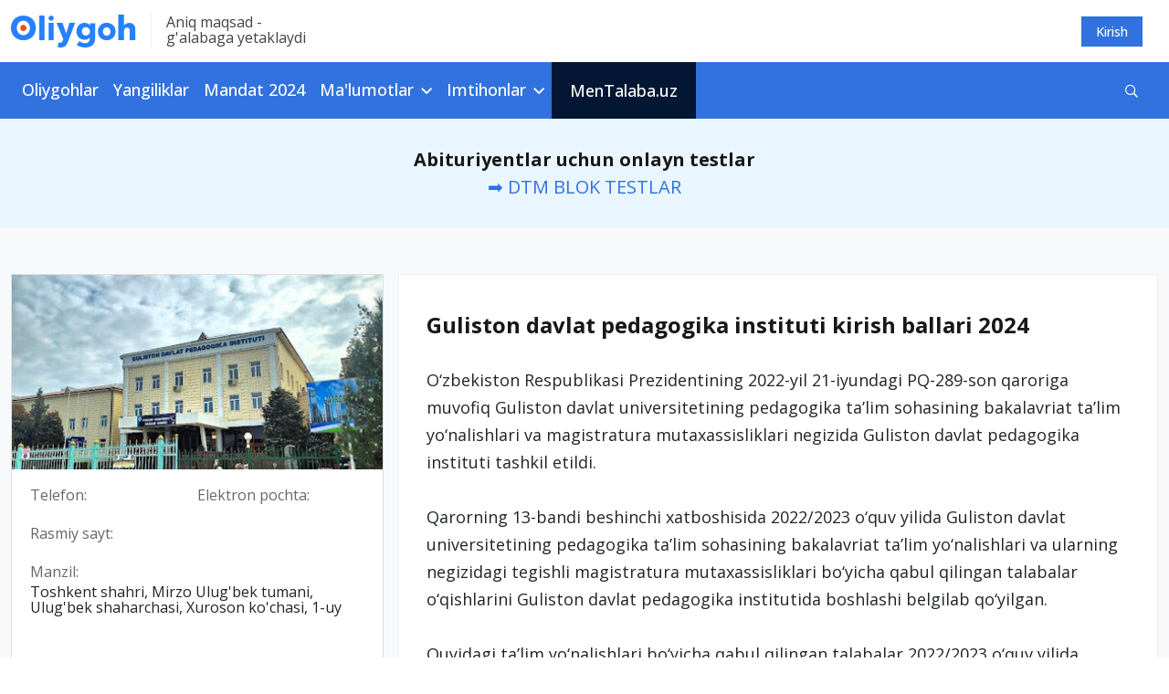

--- FILE ---
content_type: text/html; charset=UTF-8
request_url: https://oliygoh.uz/oliygohlar/guliston-davlat-pedagogika-instituti
body_size: 12261
content:
<!DOCTYPE html>
<html lang="uz-UZ">
<head>
    <meta charset="UTF-8">
    <meta http-equiv="X-UA-Compatible" content="IE=edge">
    <meta name="viewport" content="width=device-width, initial-scale=1, maximum-scale=5">
    <!--<meta http-equiv="Content-Security-Policy"
          content="script-src  youtube.com i.cloudup.com *.yandex.ru yandex.ru yastatic.net telegram.org *.googlesyndication.com *.googleadservices.com *.google.co.uz *.google.com *.googletagmanager.com *.google-analytics.com *.gstatic.com *.cloudflareinsights.com *.cloudflare.com 'self' 'unsafe-eval' 'unsafe-inline'; object-src 'self' ">
-->
    <meta property="og:url" content="https://oliygoh.uz/oliygohlar/guliston-davlat-pedagogika-instituti">
    <meta property="og:title"
          content="Guliston davlat pedagogika instituti kirish ballari 2024">
    <meta property="og:description" content="Guliston davlat pedagogika instituti fakultetlar, mutaxassisliklari, qabul kvotalari va kirish ballari 2024. Guliston davlat pedagogika instituti telefon va kontakt ma'lumotlari">
    <meta property="og:image" content="https://static.oliygoh.uz/crop/2/9/512_512_85_291008496.jpg?t=1754288975">
    <meta property="og:type" content="article"/>
    <meta name="description" content="Guliston davlat pedagogika instituti fakultetlar, mutaxassisliklari, qabul kvotalari va kirish ballari 2024. Guliston davlat pedagogika instituti telefon va kontakt ma'lumotlari">
    <meta name="keywords" content="Guliston davlat pedagogika instituti kirish ballari, Guliston davlat pedagogika instituti qabul kvotalari, Guliston davlat pedagogika instituti fakultetlar, Guliston davlat pedagogika instituti adresi, Guliston davlat pedagogika instituti telefoni, Guliston davlat pedagogika instituti kontaktlari, Guliston davlat pedagogika instituti haqida">
    <meta name="yandex-verification" content="10861544d8a61466"/>
    <link rel="apple-touch-icon" sizes="180x180"
          href="https://static.oliygoh.uz/assets/8f637ce5/images/favicon/apple-touch-icon.png?v=3">
    <link rel="icon" type="image/png" sizes="32x32"
          href="https://static.oliygoh.uz/assets/8f637ce5/images/favicon/favicon-32x32.png?v=3">
    <link rel="icon" type="image/png" sizes="16x16"
          href="https://static.oliygoh.uz/assets/8f637ce5/images/favicon/favicon-16x16.png?v=3">
    <link rel="manifest" href="https://static.oliygoh.uz/assets/8f637ce5/images/favicon/site.webmanifest?v=3">
    <link rel="mask-icon" href="https://static.oliygoh.uz/assets/8f637ce5/images/favicon/safari-pinned-tab.svg?v=3" color="#5bbad5">
    <link rel="shortcut icon" href="https://static.oliygoh.uz/assets/8f637ce5/images/favicon/favicon.ico?v=3">
    <meta name="msapplication-TileColor" content="#2b5797">
    <meta name="theme-color" content="#ffffff">
    <meta name="theme-color" content="#2681FF">

        <link rel="canonical" href="https://oliygoh.uz/oliygohlar/guliston-davlat-pedagogika-instituti"/>
        <title>Guliston davlat pedagogika instituti kirish ballari 2024</title>
    <!-- Global site tag (gtag.js) - Google Analytics -->
    <script async src="https://www.googletagmanager.com/gtag/js?id=G-0GM2EM2G4R"></script>
    <script>
        window.dataLayer = window.dataLayer || [];

        function gtag() {
            dataLayer.push(arguments);
        }

        gtag('js', new Date());
        gtag('config', 'G-0GM2EM2G4R');
    </script>

    <meta name="csrf-param" content="_csrf-frontend">
<meta name="csrf-token" content="je2NOeGnOqukVa7kqgdCEszdNxx3emvyF9UmnLB1eGjSoMtg0tZ3wuAR2Nz-dXNqn-5udD8sOJZisEyq8SQ3Gw==">

<link href="https://static.oliygoh.uz/assets/8f637ce5/css/bootstrap.min.css?v=1672732773" rel="stylesheet">
<link href="https://static.oliygoh.uz/assets/8f637ce5/css/bootstrap-select.min.css?v=1672732773" rel="stylesheet">
<link href="https://pro.fontawesome.com/releases/v5.10.0/css/all.css" rel="stylesheet">
<link href="https://fonts.googleapis.com/css?family=Open+Sans:300,300i,400,400i,500,600,700|PT+Serif:400,400i,700,700i&amp;subset=cyrillic&amp;display=swap" rel="stylesheet">
<link href="https://static.oliygoh.uz/assets/8f637ce5/css/main.min.css?v=1749154237" rel="stylesheet">
<link href="https://static.oliygoh.uz/assets/8f637ce5/css/style.css?v=1751180697" rel="stylesheet">
<script src="https://static.oliygoh.uz/assets/8f637ce5/js/jquery-3.6.0.min.js?v=1672732773"></script>
<script>var globalVars={"l":"uz-UZ","a":"https://api.oliygoh.uz/v2","d":false,"u":"8a8e09fc09964871cb38759f10fb4406"};</script>            <script>window.yaContextCb = window.yaContextCb || []</script>
        <script src="https://yandex.ru/ads/system/context.js" async></script>
        <script src='https://e.fly.codes/108381/js/router.js' async></script>
        <script>
            window.yaContextCb.push(() => {
                Ya.Context.AdvManager.render({
                    "blockId": "R-A-604451-15",
                    "type": "fullscreen",
                    "platform": "touch"
                })
            }, () => {
                window.flyLoaderQueue = window.flyLoaderQueue || []
                window.flyLoaderQueue.push(() => {
                    flyLoader.run([
                        {
                            zoneId: 6771,
                        }
                    ])
                })
            });
        </script>
    </head>
<body class="with-menu university_view">


<header>
    <div class="top-bar d-none d-sm-block">
        <div class="container">
            <div class="row py-3 justify-content-between align-items-center">
                <div class="col-sm-6 col-lg-6">
                    <div class="logo-slogan">
                        <a href="https://oliygoh.uz/" class="d-block logo-link">
                            <img src="https://static.oliygoh.uz/assets/8f637ce5/images/logos/logo-oliygoh.svg?v=1672732773" alt="Oliygoh.uz">
                        </a>
                        <span class="vertical-divider mx-3 bg-light-gray-300"></span>
                        <span class="base-span slogan text-dark-gray-300 d-none d-md-block">
                                Aniq maqsad - <br>g'alabaga  yetaklaydi                        </span>
                    </div>
                </div>
                <div class="col-sm-6 col-md-6 text-right">
                    <div class="row">
                        <div class="col-md-12 d-flex justify-content-end">
                                                                                        <a href="https://oliygoh.uz/account/login" rel="nofollow"
                                   style="margin-right: 16px"
                                   class="top-button top-button-primary">
                                    Kirish                                </a>
                                                    </div>
                    </div>
                </div>
            </div>
        </div>
    </div>
    <nav class="navbar d-none d-sm-block my-navbar navbar-expand-lg navbar-dark bg-primary-accent">
        <div class="container-md">
            <button class="navbar-toggler" type="button" data-toggle="collapse" data-target="#navbarNav"
                    aria-controls="navbarNav" aria-expanded="false" aria-label="Toggle navigation">
                <span class="navbar-toggler-icon"></span>
            </button>
            <div class="collapse navbar-collapse" id="navbarNav">
                <ul class="navbar-nav">
                                                                        <li class="nav-item">
                                <a class="nav-link category-oliygohlar/2024                                                                            pl-0"
                                   href="https://oliygoh.uz/oliygohlar/2024">Oliygohlar                                </a>
                            </li>
                        
                                                                        <li class="nav-item">
                                <a class="nav-link category-yangiliklar                                                                            "
                                   href="https://oliygoh.uz/yangiliklar">Yangiliklar                                </a>
                            </li>
                        
                                                                        <li class="nav-item">
                                <a class="nav-link category-mandat-dtm-uz-2024                                                                            "
                                   href="https://oliygoh.uz/mandat-dtm-uz-2024">Mandat 2024                                </a>
                            </li>
                        
                                                                        <li class="nav-item dropdown">
                                <a class="nav-link dropdown-toggle" href="https://oliygoh.uz/yangiliklar"
                                   id="navbarDropdown_3" role="button"
                                   data-toggle="dropdown"
                                   aria-haspopup="true" aria-expanded="false">
                                    Ma'lumotlar                                </a>
                                <div class="dropdown-menu base-sub-med" aria-labelledby="navbarDropdown_3">
                                                                            <a class="dropdown-item"
                                           href="https://oliygoh.uz/mandat-dtm-uz-2023">Mandat 2023</a>
                                                                            <a class="dropdown-item"
                                           href="https://oliygoh.uz/tanlovlar">Tanlovlar</a>
                                                                            <a class="dropdown-item"
                                           href="https://oliygoh.uz/abituriyent">Abituriyent</a>
                                                                            <a class="dropdown-item"
                                           href="https://oliygoh.uz/talaba">Talabalar</a>
                                                                            <a class="dropdown-item"
                                           href="https://oliygoh.uz/imtiyozlar">Imtiyozlar</a>
                                                                            <a class="dropdown-item"
                                           href="https://oliygoh.uz/magistratura">Magistratura</a>
                                                                            <a class="dropdown-item"
                                           href="https://oliygoh.uz/sirtqi">Sirtqi ta'lim</a>
                                                                            <a class="dropdown-item"
                                           href="https://oliygoh.uz/kechki-talim">Kechki ta'lim</a>
                                                                            <a class="dropdown-item"
                                           href="https://oliygoh.uz/ikkinchi-talim">Ikkinchi ta'lim</a>
                                                                            <a class="dropdown-item"
                                           href="https://oliygoh.uz/qoshma-talim">Qo'shma ta'lim</a>
                                                                            <a class="dropdown-item"
                                           href="https://oliygoh.uz/super-kontrakt">Super kontrakt</a>
                                                                            <a class="dropdown-item"
                                           href="https://oliygoh.uz/perevod">"Perevod" qilish</a>
                                                                            <a class="dropdown-item"
                                           href="https://oliygoh.uz/foydali">Foydali</a>
                                                                            <a class="dropdown-item"
                                           href="https://oliygoh.uz/grantlar">Grantlar</a>
                                                                            <a class="dropdown-item"
                                           href="https://oliygoh.uz/registon">REGISTAN LC</a>
                                                                            <a class="dropdown-item"
                                           href="https://oliygoh.uz/nordic-university">Nordic University</a>
                                    
                                </div>
                            </li>
                        
                                                                        <li class="nav-item dropdown">
                                <a class="nav-link dropdown-toggle" href="https://oliygoh.uz/test"
                                   id="navbarDropdown_4" role="button"
                                   data-toggle="dropdown"
                                   aria-haspopup="true" aria-expanded="false">
                                    Imtihonlar                                </a>
                                <div class="dropdown-menu base-sub-med" aria-labelledby="navbarDropdown_4">
                                                                            <a class="dropdown-item"
                                           href="https://oliygoh.uz/dtm-test">DTM diagnostik testlar</a>
                                                                            <a class="dropdown-item"
                                           href="https://oliygoh.uz/dtm-test/dtm-online-test-topshirish-barcha-fanlardan-blok-testlar">DTM Testlar</a>
                                                                            <a class="dropdown-item"
                                           href="https://oliygoh.uz/test/prezident-maktabi-testlari-matematika-va-muammoli-masalalarni-hal-qilish">PM Testlar</a>
                                                                            <a class="dropdown-item"
                                           href="https://oliygoh.uz/test/prezident-maktablari">Prezident maktablari</a>
                                                                            <a class="dropdown-item"
                                           href="https://oliygoh.uz/test/mavzuli-testlar">Mavzuli testlar</a>
                                                                            <a class="dropdown-item"
                                           href="https://oliygoh.uz/test/tanlovlar">Olimpiada va tanlovlar</a>
                                    
                                </div>
                            </li>
                        
                                                                        <li class="nav-item">
                                <a class="nav-link category-men-talaba-uz                                                                            "
                                   href="https://oliygoh.uz/men-talaba-uz">MenTalaba.uz                                </a>
                            </li>
                        
                                    </ul>
                <form class="form-inline align-items-center d-flex ml-auto" method="get"
                      action="https://oliygoh.uz/search">
                    <div class="input-group search">
                        <input id="search-input" type="text" class="hidden form-control search-input"
                               name="q"
                               placeholder="Qidirish"
                               aria-describedby="button-addon2">
                        <div id="search-btn" class="input-group-append search-btn-wrapper">
                            <button class="search-btn text-white bg-transparent" type="button"
                                    aria-label="Qidirish" id="button-addon2"><i
                                        class="far fa-search"></i></button>

                        </div>
                        <button type="submit" class="hidden">Qidirish</button>

                                            </div>
                </form>
            </div>
        </div>
    </nav>
    <div class="mobile-menu d-sm-none bg-white position-fixed">
        <div class="mobile-menu__header">
            <div class="burger two" data-toggle="collapse" data-target="#menuexp" aria-expanded="false"
                 aria-controls="menuexp">
                <span></span>
                <span></span>
                <span></span>
            </div>
            <div class="mobile-menu__header--logo">
                <a href="https://oliygoh.uz/">
                    <img src="https://static.oliygoh.uz/assets/8f637ce5/images/logos/logo-oliygoh-mobile.svg?v=1672732773" height="26px"
                         alt="Oliygoh.uz">
                </a>
            </div>
            <div class="mobile-lang-switcher">
                            </div>

                            <div class="dropdown account-dropdown">
                    <a href="https://oliygoh.uz/account/login" rel="nofollow"
                       class="top-button top-button-primary">
                        Kirish                    </a>
                </div>
            
        </div>
        <div class="collapse" id="menuexp">
            <div class="mobile-menu__nav position-relative">
                <div class="mobile-menu__nav--search">
                    <form action="https://oliygoh.uz/search" method="get">
                        <div class="input-group search-mobile">
                            <input id="search-mobile-input" type="text" class="form-control search-mobile-input"
                                   name="q"
                                   placeholder="Qidirish"
                                   aria-describedby="mobile-search">
                            <div class="input-group-append search-mobile-btn-wrapper">
                                <button id="search-btn" aria-label="Qidirish"
                                        class="search-mobile-btn bg-transparent" type="submit"
                                        id="mobile-search">
                                    <i class="far fa-search"></i>
                                </button>
                            </div>
                        </div>
                    </form>
                </div>
                <div class="accordion" id="accordion4">
                                            <div class="panel panel-default">
                                                            <div class="panel-heading ">
                                    <a class="h2 text-dark-gray-300 text-decoration-none category-oliygohlar/2024  category-oliygohlar/2024 "
                                       href="https://oliygoh.uz/oliygohlar/2024">
                                        Oliygohlar                                    </a>
                                </div>
                                                    </div>
                                            <div class="panel panel-default">
                                                            <div class="panel-heading ">
                                    <a class="h2 text-dark-gray-300 text-decoration-none category-yangiliklar  category-yangiliklar "
                                       href="https://oliygoh.uz/yangiliklar">
                                        Yangiliklar                                    </a>
                                </div>
                                                    </div>
                                            <div class="panel panel-default">
                                                            <div class="panel-heading ">
                                    <a class="h2 text-dark-gray-300 text-decoration-none category-mandat-dtm-uz-2024  category-mandat-dtm-uz-2024 "
                                       href="https://oliygoh.uz/mandat-dtm-uz-2024">
                                        Mandat 2024                                    </a>
                                </div>
                                                    </div>
                                            <div class="panel panel-default">
                                                            <div class="panel-heading" role="tab" id="headingTwo_3">
                                    <a role="button" class="h2 text-dark-gray-300 text-decoration-none"
                                       data-toggle="collapse"
                                       aria-expanded="false" aria-controls="collapseTwo"
                                       href="#m63aab117ee0e8f39e5019107">
                                        Ma'lumotlar                                    </a>
                                </div>
                                <div id="m63aab117ee0e8f39e5019107" class="panel-collapse collapse" role="tabpanel"
                                     data-parent="#accordion4"
                                     aria-labelledby="headingTwo_3">
                                    <div class="panel-body">
                                        <ul class="list-unstyled panel-body__list">
                                                                                            <li>
                                                    <a href="https://oliygoh.uz/mandat-dtm-uz-2023"
                                                       class="base-sub-med panel-body__list--item">
                                                        Mandat 2023                                                    </a>
                                                </li>
                                                                                            <li>
                                                    <a href="https://oliygoh.uz/tanlovlar"
                                                       class="base-sub-med panel-body__list--item">
                                                        Tanlovlar                                                    </a>
                                                </li>
                                                                                            <li>
                                                    <a href="https://oliygoh.uz/abituriyent"
                                                       class="base-sub-med panel-body__list--item">
                                                        Abituriyent                                                    </a>
                                                </li>
                                                                                            <li>
                                                    <a href="https://oliygoh.uz/talaba"
                                                       class="base-sub-med panel-body__list--item">
                                                        Talabalar                                                    </a>
                                                </li>
                                                                                            <li>
                                                    <a href="https://oliygoh.uz/imtiyozlar"
                                                       class="base-sub-med panel-body__list--item">
                                                        Imtiyozlar                                                    </a>
                                                </li>
                                                                                            <li>
                                                    <a href="https://oliygoh.uz/magistratura"
                                                       class="base-sub-med panel-body__list--item">
                                                        Magistratura                                                    </a>
                                                </li>
                                                                                            <li>
                                                    <a href="https://oliygoh.uz/sirtqi"
                                                       class="base-sub-med panel-body__list--item">
                                                        Sirtqi ta'lim                                                    </a>
                                                </li>
                                                                                            <li>
                                                    <a href="https://oliygoh.uz/kechki-talim"
                                                       class="base-sub-med panel-body__list--item">
                                                        Kechki ta'lim                                                    </a>
                                                </li>
                                                                                            <li>
                                                    <a href="https://oliygoh.uz/ikkinchi-talim"
                                                       class="base-sub-med panel-body__list--item">
                                                        Ikkinchi ta'lim                                                    </a>
                                                </li>
                                                                                            <li>
                                                    <a href="https://oliygoh.uz/qoshma-talim"
                                                       class="base-sub-med panel-body__list--item">
                                                        Qo'shma ta'lim                                                    </a>
                                                </li>
                                                                                            <li>
                                                    <a href="https://oliygoh.uz/super-kontrakt"
                                                       class="base-sub-med panel-body__list--item">
                                                        Super kontrakt                                                    </a>
                                                </li>
                                                                                            <li>
                                                    <a href="https://oliygoh.uz/perevod"
                                                       class="base-sub-med panel-body__list--item">
                                                        "Perevod" qilish                                                    </a>
                                                </li>
                                                                                            <li>
                                                    <a href="https://oliygoh.uz/foydali"
                                                       class="base-sub-med panel-body__list--item">
                                                        Foydali                                                    </a>
                                                </li>
                                                                                            <li>
                                                    <a href="https://oliygoh.uz/grantlar"
                                                       class="base-sub-med panel-body__list--item">
                                                        Grantlar                                                    </a>
                                                </li>
                                                                                            <li>
                                                    <a href="https://oliygoh.uz/registon"
                                                       class="base-sub-med panel-body__list--item">
                                                        REGISTAN LC                                                    </a>
                                                </li>
                                                                                            <li>
                                                    <a href="https://oliygoh.uz/nordic-university"
                                                       class="base-sub-med panel-body__list--item">
                                                        Nordic University                                                    </a>
                                                </li>
                                                                                    </ul>
                                    </div>
                                </div>
                                                    </div>
                                            <div class="panel panel-default">
                                                            <div class="panel-heading" role="tab" id="headingTwo_4">
                                    <a role="button" class="h2 text-dark-gray-300 text-decoration-none"
                                       data-toggle="collapse"
                                       aria-expanded="false" aria-controls="collapseTwo"
                                       href="#m63aaaeda93047e12b00ba6b2">
                                        Imtihonlar                                    </a>
                                </div>
                                <div id="m63aaaeda93047e12b00ba6b2" class="panel-collapse collapse" role="tabpanel"
                                     data-parent="#accordion4"
                                     aria-labelledby="headingTwo_4">
                                    <div class="panel-body">
                                        <ul class="list-unstyled panel-body__list">
                                                                                            <li>
                                                    <a href="https://oliygoh.uz/dtm-test"
                                                       class="base-sub-med panel-body__list--item">
                                                        DTM diagnostik testlar                                                    </a>
                                                </li>
                                                                                            <li>
                                                    <a href="https://oliygoh.uz/dtm-test/dtm-online-test-topshirish-barcha-fanlardan-blok-testlar"
                                                       class="base-sub-med panel-body__list--item">
                                                        DTM Testlar                                                    </a>
                                                </li>
                                                                                            <li>
                                                    <a href="https://oliygoh.uz/test/prezident-maktabi-testlari-matematika-va-muammoli-masalalarni-hal-qilish"
                                                       class="base-sub-med panel-body__list--item">
                                                        PM Testlar                                                    </a>
                                                </li>
                                                                                            <li>
                                                    <a href="https://oliygoh.uz/test/prezident-maktablari"
                                                       class="base-sub-med panel-body__list--item">
                                                        Prezident maktablari                                                    </a>
                                                </li>
                                                                                            <li>
                                                    <a href="https://oliygoh.uz/test/mavzuli-testlar"
                                                       class="base-sub-med panel-body__list--item">
                                                        Mavzuli testlar                                                    </a>
                                                </li>
                                                                                            <li>
                                                    <a href="https://oliygoh.uz/test/tanlovlar"
                                                       class="base-sub-med panel-body__list--item">
                                                        Olimpiada va tanlovlar                                                    </a>
                                                </li>
                                                                                    </ul>
                                    </div>
                                </div>
                                                    </div>
                                            <div class="panel panel-default">
                                                            <div class="panel-heading ">
                                    <a class="h2 text-dark-gray-300 text-decoration-none category-men-talaba-uz  category-men-talaba-uz "
                                       href="https://oliygoh.uz/men-talaba-uz">
                                        MenTalaba.uz                                    </a>
                                </div>
                                                    </div>
                                    </div>
            </div>
        </div>
    </div>
</header>
<div class="bg-gray text-center d-xl-none d-md-none pb-2 pt-3">
    <div class="container ">
                    <a class="tag text-white category_abituriyent mx-1"
               href="https://oliygoh.uz/mandat-dtm-uz-2024">Mandat 2024</a>
                    <a class="tag text-white category_abituriyent mx-1"
               href="https://oliygoh.uz/oliygohlar">Kirish ballari</a>
                    <a class="tag text-white category_abituriyent mx-1"
               href="https://oliygoh.uz/yangiliklar">Yangiliklar</a>
                    <a class="tag text-white category_abituriyent mx-1"
               href="https://oliygoh.uz/dtm-test/dtm-online-test-topshirish-barcha-fanlardan-blok-testlar">DTM testlar</a>
                    <a class="tag text-white category_grantlar mx-1"
               href="https://oliygoh.uz/post/reklama-xizmatlari">Reklama</a>
            </div>
</div>

<div class="bg-white-blue text-center  ">
    <div class="container ">
                                    <div class="mb-0 no-border banner banner-oliygoh_top banner-oliygoh_top banner-desktop">
    <div id="ad_place_w1" class="carousel slide" data-ride="carousel">
        
        <div class="carousel-inner">
                                                            <div class="carousel-item active" data-interval="4000">
                        <div  onclick="$.get('https://api.oliygoh.uz/v2/stat/click/65a664b9f17989e9bd0aeb88');">
                            <div class="text-center"> 
	<div class="mini-jumborton text-center">
    <p class="fs-20 registon-quotes text-ready" style="margin-bottom:0">
        	<b>Abituriyentlar uchun onlayn testlar</b><br>
			
            <a  href="https://oliygoh.uz/dtm-test/dtm-online-test-topshirish-barcha-fanlardan-blok-testlar" >
                
                ➡️ DTM BLOK TESTLAR
                	            </a>
    </p>
  </div>
</div>                        </div>
                    </div>
                                    </div>
    </div>
</div>                        </div>
</div>
<main>
    <div class="container univer-main">
        <div class="row">
            <div class="col-lg-4 sticky-sidebar">
                <div class="card univer-card mb-30 ">
                    <div class="fixed-height">
                        <img src="https://static.oliygoh.uz/crop/2/9/400_210_85_291008496.jpg?t=1754288975" class="covered-image" alt="univer-img">
                    </div>
                    <div class="card-body fixed-card-body">
                        <div class="univer-info">
                            <div class="univer-info-item">
                                <div class="base-span text-dark-gray-400  univer-info-item__title">
                                    Telefon:
                                </div>
                                <a href="tel:" target="_blank"
                                   class=" base-span"></a>
                            </div>
                            <div class="univer-info-item">
                                <div class="base-span text-dark-gray-400  univer-info-item__title">
                                    Elektron pochta:
                                </div>
                                <a href="mailto:" target="_blank"
                                   class=" base-span"></a>
                            </div>
                            <div class="univer-info-item">
                                <div class="base-span text-dark-gray-400 univer-info-item__title">
                                    Rasmiy sayt:
                                </div>
                                <a href=" " target="_blank"
                                   class="base-span"> </a>
                            </div>
                                                    </div>
                        <div class="univer-info">
                            <div class="univer-info-item" style="flex-shrink: unset">
                                <div class="base-span univer-info-item__title text-dark-gray-400">
                                    Manzil:
                                </div>
                                <address
                                        class="text-dark-200 base-span">Toshkent shahri, Mirzo Ulug'bek tumani, Ulug'bek shaharchasi, Xuroson ko'chasi, 1-uy</address>
                            </div>

                        </div>
                    </div>
                </div>
                                    <div class="block-section">
                        <!-- No ads found for the place: oliygoh_sidebar -->                    </div>
                            </div>
            <div class="col-lg-8">
                <div class="univer-detailed-info bg-white border">
                    <h1 class="text-dark-gray-100 univer-detailed-info__title">
                        Guliston davlat pedagogika instituti kirish ballari 2024                    </h1>
                    <div class="content-short expand-desc">
                        <p>O‘zbekiston Respublikasi Prezidentining 2022-yil 21-iyundagi PQ-289-son qaroriga muvofiq Guliston davlat universitetining pedagogika ta’lim sohasining bakalavriat ta’lim yo‘nalishlari va magistratura mutaxassisliklari negizida Guliston davlat pedagogika instituti tashkil etildi.</p>
<p>Qarorning 13-bandi beshinchi xatboshisida 2022/2023 o‘quv yilida Guliston davlat universitetining pedagogika ta’lim sohasining bakalavriat ta’lim yo‘nalishlari va ularning negizidagi tegishli magistratura mutaxassisliklari bo‘yicha qabul qilingan talabalar o‘qishlarini Guliston davlat pedagogika institutida boshlashi belgilab qo‘yilgan.</p>
<p>Quyidagi ta’lim yo‘nalishlari bo‘yicha qabul qilingan talabalar 2022/2023 o‘quv yilida o‘qishlarini Guliston davlat pedagogika institutida boshlaydi:</p>
<h4><i>Bakalavriatura (kunduzgi):</i></h4>
<ul>
<li>🔸 60110100 - Pedagogika</li>
<li>🔸 60110200 - Maktabgacha ta’lim</li>
<li>🔸 60110500 - Boshlang‘ich ta’lim</li>
<li>🔸 60110600 - Matematika va informatika</li>
<li>🔸 60110700 - Fizika va astronomiya</li>
<li>🔸 60111000 - Geografiya va iqtisodiy bilim asoslari</li>
<li>🔸 60111200 - Tasviriy san’at va muhandislik grafikasi</li>
<li>🔸 60111300 - Musiqa ta’limi</li>
<li>🔸 60111400 - O‘zbek tili va adabiyoti</li>
<li>🔸 60111500 - Ona tili va adabiyoti: qozoq tili va adabiyoti</li>
<li>🔸 60111700 - O‘zga tilli guruhlarda rus tili</li>
<li>🔸 60111800 - Xorijiy til va adabiyoti: ingliz tili</li>
<li>🔸 60112100 - Milliy g‘oya, ma’naviyat asoslari va huquq ta’limi</li>
<li>🔸 60112200 - Jismoniy madaniyat</li>
<li>🔸 60112200 - shu jumladan, xotin-qizlar sporti yo‘nalishi bo‘yicha</li>
<li>🔸 60112300 - Texnologik ta’lim</li>
</ul>
<h4><i>Bakalavriatura (sirtqi):</i></h4>
<ul>
<li>🔸 60110600 - Matematika va informatika</li>
<li>🔸 60111200 - Tasviriy san’at va muhandislik grafikasi</li>
<li>🔸 60110100 - Pedagogika va psixologiya</li>
<li>🔸 60111300 - Musiqa ta’limi</li>
<li>🔸 60110500 - Boshlang‘ich ta’lim</li>
<li>🔸 60110200 - Maktabgacha ta’lim</li>
<li>🔸 60112200 - Jismoniy madaniyat</li>
<li>🔸 60112300 - Texnologik ta’lim</li>
<li>🔸 60111000 - Geografiya va iqtisodiy bilim asoslari</li>
</ul>
<h4><i>Magistratura:</i></h4>
<ul>
<li>🔸 70110102 - Pedagogika va psixologiya</li>
<li>🔸 70110201 - Ta’lim va tarbiya nazariyasi va metodikasi (maktabgacha ta’lim)</li>
<li>🔸 70110501 - Ta’lim va tarbiya nazariyasi va metodikasi (boshlang‘ich ta’lim)</li>
<li>🔸 70110602 - Ta’limda axborot texnologiyalari</li>
<li>🔸 70111001 - Aniq va tabiiy fanlarni o‘qitish metodikasi (geografiya)</li>
<li>🔸 70111202 - Muhandislik grafikasi va dizayn nazariyasi</li>
<li>🔸 70112101 - Ijtimoiy-gumanitar fanlarni o‘qitish metodikasi (ma’naviyat asoslari)</li>
<li>🔸 70112301 - Ta’lim va tarbiya nazariyasi va metodikasi (texnologik ta’lim)</li>
</ul>                    </div>
                    <div class="read-more hidden ">
                        <a href="#!" class="d-block mt-4 text-center">Batafsil</a>
                    </div>
                </div>
            </div>
        </div>
            </div>
    <div id="result_list" data-pjax-container="" data-pjax-timeout="10000">    <div class="container-fluid univer-main-2">
        <div class="row">
            <div class="container">
                <div class="row">
                    <div class="col-md-12">
                        <div class="block-section mb-30">
                            <h2 class="block-section__title h1">
                                <span class="block-section__title-element"></span>
                                Kirish ballari va qabul kvotalari                            </h2>
                        </div>
                    </div>
                </div>
            </div>
        </div>
        <div class="row bg-white univer-table-parent">
            <div class="container">
                <div class="row">
                    <div class="col-md-12">
                        <div class="univer-table position-relative">
                            <div class="univer-table-toolbar sticky-top pt-1 bg-white d-flex align-items-center flex-wrap flex-lg-nowrap justify-content-between">
                                <div class="univer-table-filter d-sm-flex justify-content-between justify-content-lg-start">
                                    <select class="selectpicker mr-30"
                                            title="O‘quv yili"
                                            data-style="btn-settings"
                                            onchange="document.location.href=$(this).find(':selected').data('url')"
                                    <!--onchange="js:$.pjax.reload('#result_list',{'url':$(this).find(':selected').data('url')})"-->
                                    data-size="7">
                                                                            <option data-url="https://oliygoh.uz/oliygohlar/guliston-davlat-pedagogika-instituti/2024"
                                                value="2024" selected>2024-2025</option>
                                                                            <option data-url="https://oliygoh.uz/oliygohlar/guliston-davlat-pedagogika-instituti/2023"
                                                value="2023" >2023-2024</option>
                                                                            <option data-url="https://oliygoh.uz/oliygohlar/guliston-davlat-pedagogika-instituti/2022"
                                                value="2022" >2022-2023</option>
                                                                            <option data-url="https://oliygoh.uz/oliygohlar/guliston-davlat-pedagogika-instituti/2021"
                                                value="2021" >2021-2022</option>
                                                                        </select>
                                    <select class="selectpicker mr-30"
                                            title="Ta’lim shakli"
                                            data-style="btn-settings"
                                            onchange="document.location.href=$(this).find(':selected').data('url')"
                                    <!--onchange="js:$.pjax.reload('#result_list',{'url':$(this).find(':selected').data('url')})"-->
                                    data-size="7">
                                                                            <option data-url="https://oliygoh.uz/oliygohlar/guliston-davlat-pedagogika-instituti?form=11"
                                                value="11" selected>Kunduzgi</option>
                                                                            <option data-url="https://oliygoh.uz/oliygohlar/guliston-davlat-pedagogika-instituti?form=13"
                                                value="13" >Sirtqi</option>
                                                                        </select>
                                    <select class="selectpicker" title="Ta’lim tili"
                                            data-style="btn-settings"
                                            onchange="document.location.href=$(this).find(':selected').data('url')"
                                    <!--onchange="js:$.pjax.reload('#result_list',{'url':$(this).find(':selected').data('url')})"-->
                                    data-size="7">
                                                                            <option data-url="https://oliygoh.uz/oliygohlar/guliston-davlat-pedagogika-instituti?lang=uz"
                                                value="uz" selected>O‘zbek</option>
                                                                            <option data-url="https://oliygoh.uz/oliygohlar/guliston-davlat-pedagogika-instituti?lang=ru"
                                                value="ru" >Rus</option>
                                                                            <option data-url="https://oliygoh.uz/oliygohlar/guliston-davlat-pedagogika-instituti?lang=kz"
                                                value="kz" >Qozoq</option>
                                                                        </select>
                                </div>
                                <div class="univer-toolbar-info ">
                                    <div class="stats stats-desc mb-0 justify-content-center justify-content-lg-end">
                                        <div class="base-sub-reg stats-item">
                                            <span class="stats-item__circle bg-primary-green"></span>
                                            Grant
                                        </div>
                                        <div class="base-sub-reg stats-item">
                                            <span class="stats-item__circle bg-primary-accent"></span>
                                            Shartnoma                                        </div>
                                        <div class="base-sub-reg stats-item">
                                            <span class="stats-item__circle bg-primary-pink"></span>
                                            Tanlov                                        </div>
                                    </div>
                                </div>
                            </div>
                            <div class="table">
                                <div class="thead d-none d-lg-flex">
                                    <div class="tr">
                                        <div class="th">Mutaxassislik</div>
                                                                                    <div class="th">Qabul kvotalari</div>
                                                                                <div class="th">Kirish ballari</div>
                                    </div>
                                </div>
                                <div class="tbody">
                                                                            <div class="tr">
                                            <div class="td">
                                                <div class="data name">
                                                    <p class="text-dark-gray-100">
                                                        Amaliy matematika                                                    </p>
                                                    <p class="text-dark-gray-400">
                                                        60540200                                                         / Matematika /                                                         Fizika                                                    </p>
                                                </div>
                                            </div>
                                                                                            <div class="td ">
                                                    <div class="data quotes">
                                                        <div>
                                                                                                                            -
                                                                                                                    </div>
                                                        <div class="bullet">
                                                            <span class="bullet-circle bg-primary-green"></span>
                                                                                                                            -
                                                                                                                    </div>
                                                        <div class="bullet">
                                                            <span class="bullet-circle bg-primary-accent"></span>
                                                                                                                            -
                                                                                                                    </div>
                                                    </div>
                                                </div>
                                                                                        <div class="td">
                                                <div class="data quotes">
                                                    <div class="bullet">

                                                        <span class="bullet-circle bg-primary-green"></span>
                                                                                                                    127                                                                                                            </div>
                                                    <div class="bullet">
                                                        <span class="bullet-circle bg-primary-accent"></span>
                                                                                                                    77.9                                                                                                            </div>
                                                </div>
                                            </div>
                                        </div>
                                                                            <div class="tr">
                                            <div class="td">
                                                <div class="data name">
                                                    <p class="text-dark-gray-100">
                                                        Amaliy matematika-Mirzaobod tumani                                                    </p>
                                                    <p class="text-dark-gray-400">
                                                        60540200231                                                         / Matematika /                                                         Fizika                                                    </p>
                                                </div>
                                            </div>
                                                                                            <div class="td ">
                                                    <div class="data quotes">
                                                        <div>
                                                                                                                            -
                                                                                                                    </div>
                                                        <div class="bullet">
                                                            <span class="bullet-circle bg-primary-green"></span>
                                                                                                                            -
                                                                                                                    </div>
                                                        <div class="bullet">
                                                            <span class="bullet-circle bg-primary-accent"></span>
                                                                                                                            -
                                                                                                                    </div>
                                                    </div>
                                                </div>
                                                                                        <div class="td">
                                                <div class="data quotes">
                                                    <div class="bullet">

                                                        <span class="bullet-circle bg-primary-green"></span>
                                                                                                                    68                                                                                                            </div>
                                                    <div class="bullet">
                                                        <span class="bullet-circle bg-primary-accent"></span>
                                                                                                                    -
                                                                                                            </div>
                                                </div>
                                            </div>
                                        </div>
                                                                            <div class="tr">
                                            <div class="td">
                                                <div class="data name">
                                                    <p class="text-dark-gray-100">
                                                        Biologiya                                                    </p>
                                                    <p class="text-dark-gray-400">
                                                        60510100                                                         / Biologiya /                                                         Kimyo                                                    </p>
                                                </div>
                                            </div>
                                                                                            <div class="td ">
                                                    <div class="data quotes">
                                                        <div>
                                                                                                                            -
                                                                                                                    </div>
                                                        <div class="bullet">
                                                            <span class="bullet-circle bg-primary-green"></span>
                                                                                                                            -
                                                                                                                    </div>
                                                        <div class="bullet">
                                                            <span class="bullet-circle bg-primary-accent"></span>
                                                                                                                            -
                                                                                                                    </div>
                                                    </div>
                                                </div>
                                                                                        <div class="td">
                                                <div class="data quotes">
                                                    <div class="bullet">

                                                        <span class="bullet-circle bg-primary-green"></span>
                                                                                                                    135.6                                                                                                            </div>
                                                    <div class="bullet">
                                                        <span class="bullet-circle bg-primary-accent"></span>
                                                                                                                    126.9                                                                                                            </div>
                                                </div>
                                            </div>
                                        </div>
                                                                            <div class="tr">
                                            <div class="td">
                                                <div class="data name">
                                                    <p class="text-dark-gray-100">
                                                        Boshlangʻich taʼlim                                                    </p>
                                                    <p class="text-dark-gray-400">
                                                        60110400                                                         / Ona tili va adabiyoti /                                                         Matematika                                                    </p>
                                                </div>
                                            </div>
                                                                                            <div class="td ">
                                                    <div class="data quotes">
                                                        <div>
                                                                                                                            -
                                                                                                                    </div>
                                                        <div class="bullet">
                                                            <span class="bullet-circle bg-primary-green"></span>
                                                                                                                            -
                                                                                                                    </div>
                                                        <div class="bullet">
                                                            <span class="bullet-circle bg-primary-accent"></span>
                                                                                                                            -
                                                                                                                    </div>
                                                    </div>
                                                </div>
                                                                                        <div class="td">
                                                <div class="data quotes">
                                                    <div class="bullet">

                                                        <span class="bullet-circle bg-primary-green"></span>
                                                                                                                    130.8                                                                                                            </div>
                                                    <div class="bullet">
                                                        <span class="bullet-circle bg-primary-accent"></span>
                                                                                                                    113.2                                                                                                            </div>
                                                </div>
                                            </div>
                                        </div>
                                                                            <div class="tr">
                                            <div class="td">
                                                <div class="data name">
                                                    <p class="text-dark-gray-100">
                                                        Fizika                                                    </p>
                                                    <p class="text-dark-gray-400">
                                                        60530500                                                         / Fizika /                                                         Matematika                                                    </p>
                                                </div>
                                            </div>
                                                                                            <div class="td ">
                                                    <div class="data quotes">
                                                        <div>
                                                                                                                            -
                                                                                                                    </div>
                                                        <div class="bullet">
                                                            <span class="bullet-circle bg-primary-green"></span>
                                                                                                                            -
                                                                                                                    </div>
                                                        <div class="bullet">
                                                            <span class="bullet-circle bg-primary-accent"></span>
                                                                                                                            -
                                                                                                                    </div>
                                                    </div>
                                                </div>
                                                                                        <div class="td">
                                                <div class="data quotes">
                                                    <div class="bullet">

                                                        <span class="bullet-circle bg-primary-green"></span>
                                                                                                                    74.4                                                                                                            </div>
                                                    <div class="bullet">
                                                        <span class="bullet-circle bg-primary-accent"></span>
                                                                                                                    60.3                                                                                                            </div>
                                                </div>
                                            </div>
                                        </div>
                                                                            <div class="tr">
                                            <div class="td">
                                                <div class="data name">
                                                    <p class="text-dark-gray-100">
                                                        Geografiya                                                    </p>
                                                    <p class="text-dark-gray-400">
                                                        60530200                                                         / Geografiya /                                                         Matematika                                                    </p>
                                                </div>
                                            </div>
                                                                                            <div class="td ">
                                                    <div class="data quotes">
                                                        <div>
                                                                                                                            -
                                                                                                                    </div>
                                                        <div class="bullet">
                                                            <span class="bullet-circle bg-primary-green"></span>
                                                                                                                            -
                                                                                                                    </div>
                                                        <div class="bullet">
                                                            <span class="bullet-circle bg-primary-accent"></span>
                                                                                                                            -
                                                                                                                    </div>
                                                    </div>
                                                </div>
                                                                                        <div class="td">
                                                <div class="data quotes">
                                                    <div class="bullet">

                                                        <span class="bullet-circle bg-primary-green"></span>
                                                                                                                    83.7                                                                                                            </div>
                                                    <div class="bullet">
                                                        <span class="bullet-circle bg-primary-accent"></span>
                                                                                                                    68.9                                                                                                            </div>
                                                </div>
                                            </div>
                                        </div>
                                                                            <div class="tr">
                                            <div class="td">
                                                <div class="data name">
                                                    <p class="text-dark-gray-100">
                                                        Jismoniy madaniyat                                                    </p>
                                                    <p class="text-dark-gray-400">
                                                        60111200                                                         / Kasbiy (ijodiy) imtihon /                                                         Kasbiy (ijodiy) imtihon                                                    </p>
                                                </div>
                                            </div>
                                                                                            <div class="td ">
                                                    <div class="data quotes">
                                                        <div>
                                                                                                                            -
                                                                                                                    </div>
                                                        <div class="bullet">
                                                            <span class="bullet-circle bg-primary-green"></span>
                                                                                                                            -
                                                                                                                    </div>
                                                        <div class="bullet">
                                                            <span class="bullet-circle bg-primary-accent"></span>
                                                                                                                            -
                                                                                                                    </div>
                                                    </div>
                                                </div>
                                                                                        <div class="td">
                                                <div class="data quotes">
                                                    <div class="bullet">

                                                        <span class="bullet-circle bg-primary-green"></span>
                                                                                                                    169.2                                                                                                            </div>
                                                    <div class="bullet">
                                                        <span class="bullet-circle bg-primary-accent"></span>
                                                                                                                    141.6                                                                                                            </div>
                                                </div>
                                            </div>
                                        </div>
                                                                            <div class="tr">
                                            <div class="td">
                                                <div class="data name">
                                                    <p class="text-dark-gray-100">
                                                        Kimyo                                                    </p>
                                                    <p class="text-dark-gray-400">
                                                        60530100                                                         / Kimyo /                                                         Matematika                                                    </p>
                                                </div>
                                            </div>
                                                                                            <div class="td ">
                                                    <div class="data quotes">
                                                        <div>
                                                                                                                            -
                                                                                                                    </div>
                                                        <div class="bullet">
                                                            <span class="bullet-circle bg-primary-green"></span>
                                                                                                                            -
                                                                                                                    </div>
                                                        <div class="bullet">
                                                            <span class="bullet-circle bg-primary-accent"></span>
                                                                                                                            -
                                                                                                                    </div>
                                                    </div>
                                                </div>
                                                                                        <div class="td">
                                                <div class="data quotes">
                                                    <div class="bullet">

                                                        <span class="bullet-circle bg-primary-green"></span>
                                                                                                                    73.8                                                                                                            </div>
                                                    <div class="bullet">
                                                        <span class="bullet-circle bg-primary-accent"></span>
                                                                                                                    65.5                                                                                                            </div>
                                                </div>
                                            </div>
                                        </div>
                                                                            <div class="tr">
                                            <div class="td">
                                                <div class="data name">
                                                    <p class="text-dark-gray-100">
                                                        Kimyo-Mirzaobod tumani                                                    </p>
                                                    <p class="text-dark-gray-400">
                                                        60530100231                                                         / Kimyo /                                                         Matematika                                                    </p>
                                                </div>
                                            </div>
                                                                                            <div class="td ">
                                                    <div class="data quotes">
                                                        <div>
                                                                                                                            -
                                                                                                                    </div>
                                                        <div class="bullet">
                                                            <span class="bullet-circle bg-primary-green"></span>
                                                                                                                            -
                                                                                                                    </div>
                                                        <div class="bullet">
                                                            <span class="bullet-circle bg-primary-accent"></span>
                                                                                                                            -
                                                                                                                    </div>
                                                    </div>
                                                </div>
                                                                                        <div class="td">
                                                <div class="data quotes">
                                                    <div class="bullet">

                                                        <span class="bullet-circle bg-primary-green"></span>
                                                                                                                    68                                                                                                            </div>
                                                    <div class="bullet">
                                                        <span class="bullet-circle bg-primary-accent"></span>
                                                                                                                    -
                                                                                                            </div>
                                                </div>
                                            </div>
                                        </div>
                                                                            <div class="tr">
                                            <div class="td">
                                                <div class="data name">
                                                    <p class="text-dark-gray-100">
                                                        Maktabgacha taʼlim                                                    </p>
                                                    <p class="text-dark-gray-400">
                                                        60110200                                                         / Biologiya /                                                         Ona tili va adabiyoti                                                    </p>
                                                </div>
                                            </div>
                                                                                            <div class="td ">
                                                    <div class="data quotes">
                                                        <div>
                                                                                                                            -
                                                                                                                    </div>
                                                        <div class="bullet">
                                                            <span class="bullet-circle bg-primary-green"></span>
                                                                                                                            -
                                                                                                                    </div>
                                                        <div class="bullet">
                                                            <span class="bullet-circle bg-primary-accent"></span>
                                                                                                                            -
                                                                                                                    </div>
                                                    </div>
                                                </div>
                                                                                        <div class="td">
                                                <div class="data quotes">
                                                    <div class="bullet">

                                                        <span class="bullet-circle bg-primary-green"></span>
                                                                                                                    106.5                                                                                                            </div>
                                                    <div class="bullet">
                                                        <span class="bullet-circle bg-primary-accent"></span>
                                                                                                                    89.6                                                                                                            </div>
                                                </div>
                                            </div>
                                        </div>
                                                                            <div class="tr">
                                            <div class="td">
                                                <div class="data name">
                                                    <p class="text-dark-gray-100">
                                                        Matematika                                                    </p>
                                                    <p class="text-dark-gray-400">
                                                        60540100                                                         / Matematika /                                                         Fizika                                                    </p>
                                                </div>
                                            </div>
                                                                                            <div class="td ">
                                                    <div class="data quotes">
                                                        <div>
                                                                                                                            -
                                                                                                                    </div>
                                                        <div class="bullet">
                                                            <span class="bullet-circle bg-primary-green"></span>
                                                                                                                            -
                                                                                                                    </div>
                                                        <div class="bullet">
                                                            <span class="bullet-circle bg-primary-accent"></span>
                                                                                                                            -
                                                                                                                    </div>
                                                    </div>
                                                </div>
                                                                                        <div class="td">
                                                <div class="data quotes">
                                                    <div class="bullet">

                                                        <span class="bullet-circle bg-primary-green"></span>
                                                                                                                    117.6                                                                                                            </div>
                                                    <div class="bullet">
                                                        <span class="bullet-circle bg-primary-accent"></span>
                                                                                                                    72.5                                                                                                            </div>
                                                </div>
                                            </div>
                                        </div>
                                                                            <div class="tr">
                                            <div class="td">
                                                <div class="data name">
                                                    <p class="text-dark-gray-100">
                                                        Matematika-Mirzaobod tumani                                                    </p>
                                                    <p class="text-dark-gray-400">
                                                        60540100231                                                         / Matematika /                                                         Fizika                                                    </p>
                                                </div>
                                            </div>
                                                                                            <div class="td ">
                                                    <div class="data quotes">
                                                        <div>
                                                                                                                            -
                                                                                                                    </div>
                                                        <div class="bullet">
                                                            <span class="bullet-circle bg-primary-green"></span>
                                                                                                                            -
                                                                                                                    </div>
                                                        <div class="bullet">
                                                            <span class="bullet-circle bg-primary-accent"></span>
                                                                                                                            -
                                                                                                                    </div>
                                                    </div>
                                                </div>
                                                                                        <div class="td">
                                                <div class="data quotes">
                                                    <div class="bullet">

                                                        <span class="bullet-circle bg-primary-green"></span>
                                                                                                                    71.5                                                                                                            </div>
                                                    <div class="bullet">
                                                        <span class="bullet-circle bg-primary-accent"></span>
                                                                                                                    -
                                                                                                            </div>
                                                </div>
                                            </div>
                                        </div>
                                                                            <div class="tr">
                                            <div class="td">
                                                <div class="data name">
                                                    <p class="text-dark-gray-100">
                                                        Milliy gʻoya, maʼnaviyat asoslari va huquq taʼlimi                                                    </p>
                                                    <p class="text-dark-gray-400">
                                                        60111100                                                         / Tarix /                                                         Ona tili va adabiyoti                                                    </p>
                                                </div>
                                            </div>
                                                                                            <div class="td ">
                                                    <div class="data quotes">
                                                        <div>
                                                                                                                            -
                                                                                                                    </div>
                                                        <div class="bullet">
                                                            <span class="bullet-circle bg-primary-green"></span>
                                                                                                                            -
                                                                                                                    </div>
                                                        <div class="bullet">
                                                            <span class="bullet-circle bg-primary-accent"></span>
                                                                                                                            -
                                                                                                                    </div>
                                                    </div>
                                                </div>
                                                                                        <div class="td">
                                                <div class="data quotes">
                                                    <div class="bullet">

                                                        <span class="bullet-circle bg-primary-green"></span>
                                                                                                                    124                                                                                                            </div>
                                                    <div class="bullet">
                                                        <span class="bullet-circle bg-primary-accent"></span>
                                                                                                                    72.8                                                                                                            </div>
                                                </div>
                                            </div>
                                        </div>
                                                                            <div class="tr">
                                            <div class="td">
                                                <div class="data name">
                                                    <p class="text-dark-gray-100">
                                                        Musiqa taʼlimi                                                    </p>
                                                    <p class="text-dark-gray-400">
                                                        60110600                                                         / Kasbiy (ijodiy) imtihon /                                                         Kasbiy (ijodiy) imtihon                                                    </p>
                                                </div>
                                            </div>
                                                                                            <div class="td ">
                                                    <div class="data quotes">
                                                        <div>
                                                                                                                            -
                                                                                                                    </div>
                                                        <div class="bullet">
                                                            <span class="bullet-circle bg-primary-green"></span>
                                                                                                                            -
                                                                                                                    </div>
                                                        <div class="bullet">
                                                            <span class="bullet-circle bg-primary-accent"></span>
                                                                                                                            -
                                                                                                                    </div>
                                                    </div>
                                                </div>
                                                                                        <div class="td">
                                                <div class="data quotes">
                                                    <div class="bullet">

                                                        <span class="bullet-circle bg-primary-green"></span>
                                                                                                                    139.8                                                                                                            </div>
                                                    <div class="bullet">
                                                        <span class="bullet-circle bg-primary-accent"></span>
                                                                                                                    105.3                                                                                                            </div>
                                                </div>
                                            </div>
                                        </div>
                                                                            <div class="tr">
                                            <div class="td">
                                                <div class="data name">
                                                    <p class="text-dark-gray-100">
                                                        Oʻzbek tili va adabiyoti                                                    </p>
                                                    <p class="text-dark-gray-400">
                                                        60110700                                                         / O‘zbek tili va adabiyoti /                                                         Chet tili                                                    </p>
                                                </div>
                                            </div>
                                                                                            <div class="td ">
                                                    <div class="data quotes">
                                                        <div>
                                                                                                                            -
                                                                                                                    </div>
                                                        <div class="bullet">
                                                            <span class="bullet-circle bg-primary-green"></span>
                                                                                                                            -
                                                                                                                    </div>
                                                        <div class="bullet">
                                                            <span class="bullet-circle bg-primary-accent"></span>
                                                                                                                            -
                                                                                                                    </div>
                                                    </div>
                                                </div>
                                                                                        <div class="td">
                                                <div class="data quotes">
                                                    <div class="bullet">

                                                        <span class="bullet-circle bg-primary-green"></span>
                                                                                                                    138.5                                                                                                            </div>
                                                    <div class="bullet">
                                                        <span class="bullet-circle bg-primary-accent"></span>
                                                                                                                    119.6                                                                                                            </div>
                                                </div>
                                            </div>
                                        </div>
                                                                            <div class="tr">
                                            <div class="td">
                                                <div class="data name">
                                                    <p class="text-dark-gray-100">
                                                        Oʻzbek tili va adabiyoti-Mirzaobod tumani                                                    </p>
                                                    <p class="text-dark-gray-400">
                                                        60110700231                                                         / O‘zbek tili va adabiyoti /                                                         Chet tili                                                    </p>
                                                </div>
                                            </div>
                                                                                            <div class="td ">
                                                    <div class="data quotes">
                                                        <div>
                                                                                                                            -
                                                                                                                    </div>
                                                        <div class="bullet">
                                                            <span class="bullet-circle bg-primary-green"></span>
                                                                                                                            -
                                                                                                                    </div>
                                                        <div class="bullet">
                                                            <span class="bullet-circle bg-primary-accent"></span>
                                                                                                                            -
                                                                                                                    </div>
                                                    </div>
                                                </div>
                                                                                        <div class="td">
                                                <div class="data quotes">
                                                    <div class="bullet">

                                                        <span class="bullet-circle bg-primary-green"></span>
                                                                                                                    113.1                                                                                                            </div>
                                                    <div class="bullet">
                                                        <span class="bullet-circle bg-primary-accent"></span>
                                                                                                                    -
                                                                                                            </div>
                                                </div>
                                            </div>
                                        </div>
                                                                            <div class="tr">
                                            <div class="td">
                                                <div class="data name">
                                                    <p class="text-dark-gray-100">
                                                        Pedagogika                                                    </p>
                                                    <p class="text-dark-gray-400">
                                                        60110100                                                         / Tarix /                                                         Ona tili va adabiyoti                                                    </p>
                                                </div>
                                            </div>
                                                                                            <div class="td ">
                                                    <div class="data quotes">
                                                        <div>
                                                                                                                            -
                                                                                                                    </div>
                                                        <div class="bullet">
                                                            <span class="bullet-circle bg-primary-green"></span>
                                                                                                                            -
                                                                                                                    </div>
                                                        <div class="bullet">
                                                            <span class="bullet-circle bg-primary-accent"></span>
                                                                                                                            -
                                                                                                                    </div>
                                                    </div>
                                                </div>
                                                                                        <div class="td">
                                                <div class="data quotes">
                                                    <div class="bullet">

                                                        <span class="bullet-circle bg-primary-green"></span>
                                                                                                                    107.1                                                                                                            </div>
                                                    <div class="bullet">
                                                        <span class="bullet-circle bg-primary-accent"></span>
                                                                                                                    73.5                                                                                                            </div>
                                                </div>
                                            </div>
                                        </div>
                                                                            <div class="tr">
                                            <div class="td">
                                                <div class="data name">
                                                    <p class="text-dark-gray-100">
                                                        Tarix                                                    </p>
                                                    <p class="text-dark-gray-400">
                                                        60220300                                                         / Tarix /                                                         Geografiya                                                    </p>
                                                </div>
                                            </div>
                                                                                            <div class="td ">
                                                    <div class="data quotes">
                                                        <div>
                                                                                                                            -
                                                                                                                    </div>
                                                        <div class="bullet">
                                                            <span class="bullet-circle bg-primary-green"></span>
                                                                                                                            -
                                                                                                                    </div>
                                                        <div class="bullet">
                                                            <span class="bullet-circle bg-primary-accent"></span>
                                                                                                                            -
                                                                                                                    </div>
                                                    </div>
                                                </div>
                                                                                        <div class="td">
                                                <div class="data quotes">
                                                    <div class="bullet">

                                                        <span class="bullet-circle bg-primary-green"></span>
                                                                                                                    148.9                                                                                                            </div>
                                                    <div class="bullet">
                                                        <span class="bullet-circle bg-primary-accent"></span>
                                                                                                                    96.2                                                                                                            </div>
                                                </div>
                                            </div>
                                        </div>
                                                                            <div class="tr">
                                            <div class="td">
                                                <div class="data name">
                                                    <p class="text-dark-gray-100">
                                                        Tasviriy sanʼat va muhandislik grafikasi                                                    </p>
                                                    <p class="text-dark-gray-400">
                                                        60110500                                                         / Kasbiy (ijodiy) imtihon /                                                         Kasbiy (ijodiy) imtihon                                                    </p>
                                                </div>
                                            </div>
                                                                                            <div class="td ">
                                                    <div class="data quotes">
                                                        <div>
                                                                                                                            -
                                                                                                                    </div>
                                                        <div class="bullet">
                                                            <span class="bullet-circle bg-primary-green"></span>
                                                                                                                            -
                                                                                                                    </div>
                                                        <div class="bullet">
                                                            <span class="bullet-circle bg-primary-accent"></span>
                                                                                                                            -
                                                                                                                    </div>
                                                    </div>
                                                </div>
                                                                                        <div class="td">
                                                <div class="data quotes">
                                                    <div class="bullet">

                                                        <span class="bullet-circle bg-primary-green"></span>
                                                                                                                    146.2                                                                                                            </div>
                                                    <div class="bullet">
                                                        <span class="bullet-circle bg-primary-accent"></span>
                                                                                                                    98.4                                                                                                            </div>
                                                </div>
                                            </div>
                                        </div>
                                                                            <div class="tr">
                                            <div class="td">
                                                <div class="data name">
                                                    <p class="text-dark-gray-100">
                                                        Texnologik taʼlim                                                    </p>
                                                    <p class="text-dark-gray-400">
                                                        60111300                                                         / Fizika /                                                         Matematika                                                    </p>
                                                </div>
                                            </div>
                                                                                            <div class="td ">
                                                    <div class="data quotes">
                                                        <div>
                                                                                                                            -
                                                                                                                    </div>
                                                        <div class="bullet">
                                                            <span class="bullet-circle bg-primary-green"></span>
                                                                                                                            -
                                                                                                                    </div>
                                                        <div class="bullet">
                                                            <span class="bullet-circle bg-primary-accent"></span>
                                                                                                                            -
                                                                                                                    </div>
                                                    </div>
                                                </div>
                                                                                        <div class="td">
                                                <div class="data quotes">
                                                    <div class="bullet">

                                                        <span class="bullet-circle bg-primary-green"></span>
                                                                                                                    69.1                                                                                                            </div>
                                                    <div class="bullet">
                                                        <span class="bullet-circle bg-primary-accent"></span>
                                                                                                                    59.8                                                                                                            </div>
                                                </div>
                                            </div>
                                        </div>
                                                                            <div class="tr">
                                            <div class="td">
                                                <div class="data name">
                                                    <p class="text-dark-gray-100">
                                                        Xorijiy til va adabiyoti: ingliz tili                                                    </p>
                                                    <p class="text-dark-gray-400">
                                                        60110901                                                         / Ingliz tili /                                                         Ona tili va adabiyoti                                                    </p>
                                                </div>
                                            </div>
                                                                                            <div class="td ">
                                                    <div class="data quotes">
                                                        <div>
                                                                                                                            -
                                                                                                                    </div>
                                                        <div class="bullet">
                                                            <span class="bullet-circle bg-primary-green"></span>
                                                                                                                            -
                                                                                                                    </div>
                                                        <div class="bullet">
                                                            <span class="bullet-circle bg-primary-accent"></span>
                                                                                                                            -
                                                                                                                    </div>
                                                    </div>
                                                </div>
                                                                                        <div class="td">
                                                <div class="data quotes">
                                                    <div class="bullet">

                                                        <span class="bullet-circle bg-primary-green"></span>
                                                                                                                    179.1                                                                                                            </div>
                                                    <div class="bullet">
                                                        <span class="bullet-circle bg-primary-accent"></span>
                                                                                                                    157.9                                                                                                            </div>
                                                </div>
                                            </div>
                                        </div>
                                                                            <div class="tr">
                                            <div class="td">
                                                <div class="data name">
                                                    <p class="text-dark-gray-100">
                                                        Xorijiy til va adabiyoti: ingliz tili-Mirzaobod tumani                                                    </p>
                                                    <p class="text-dark-gray-400">
                                                        60110901231                                                         / Ingliz tili /                                                         Ona tili va adabiyoti                                                    </p>
                                                </div>
                                            </div>
                                                                                            <div class="td ">
                                                    <div class="data quotes">
                                                        <div>
                                                                                                                            -
                                                                                                                    </div>
                                                        <div class="bullet">
                                                            <span class="bullet-circle bg-primary-green"></span>
                                                                                                                            -
                                                                                                                    </div>
                                                        <div class="bullet">
                                                            <span class="bullet-circle bg-primary-accent"></span>
                                                                                                                            -
                                                                                                                    </div>
                                                    </div>
                                                </div>
                                                                                        <div class="td">
                                                <div class="data quotes">
                                                    <div class="bullet">

                                                        <span class="bullet-circle bg-primary-green"></span>
                                                                                                                    174                                                                                                            </div>
                                                    <div class="bullet">
                                                        <span class="bullet-circle bg-primary-accent"></span>
                                                                                                                    -
                                                                                                            </div>
                                                </div>
                                            </div>
                                        </div>
                                                                    </div>
                            </div>

                        </div>
                    </div>
                </div>
            </div>
        </div>
    </div>
    <div class="modal fade" id="tturi" tabindex="-1" role="dialog" aria-labelledby="tturi" aria-hidden="true">
        <div class="modal-dialog modal-dialog-centered">
            <div class="modal-content rounded-0  bg-light-gray-400">
                <div class="modal-header py-2">
                    <h6 class="modal-title" id="exampleModalLabel">Ta’lim shakli</h6>
                    <button type="button" class="close py-2" data-dismiss="modal" aria-label="Close">
                        <span aria-hidden="true">&times;</span>
                    </button>
                </div>
                <div class="modal-body d-flex flex-column py-3">
                                            <a data-pjax=0 href="https://oliygoh.uz/oliygohlar/guliston-davlat-pedagogika-instituti?form=11"
                           class="d-block py-2 text-center">Kunduzgi</a>
                                            <a data-pjax=0 href="https://oliygoh.uz/oliygohlar/guliston-davlat-pedagogika-instituti?form=13"
                           class="d-block py-2 text-center">Sirtqi</a>
                                    </div>
            </div>
        </div>
    </div>
    <div class="modal fade" id="yil" tabindex="-1" role="dialog" aria-labelledby="tturi" aria-hidden="true">
        <div class="modal-dialog modal-dialog-centered">
            <div class="modal-content rounded-0  bg-light-gray-400">
                <div class="modal-header py-2">
                    <h5 class="modal-title" id="exampleModalLabel">O‘quv yili</h5>
                    <button type="button" class="close py-2" data-dismiss="modal" aria-label="Close">
                        <span aria-hidden="true">&times;</span>
                    </button>
                </div>
                <div class="modal-body d-flex flex-column py-3">
                                            <a data-pjax=0 href="https://oliygoh.uz/oliygohlar/guliston-davlat-pedagogika-instituti/2024"
                           class="d-block py-2 text-center">2024-2025</a>
                                            <a data-pjax=0 href="https://oliygoh.uz/oliygohlar/guliston-davlat-pedagogika-instituti/2023"
                           class="d-block py-2 text-center">2023-2024</a>
                                            <a data-pjax=0 href="https://oliygoh.uz/oliygohlar/guliston-davlat-pedagogika-instituti/2022"
                           class="d-block py-2 text-center">2022-2023</a>
                                            <a data-pjax=0 href="https://oliygoh.uz/oliygohlar/guliston-davlat-pedagogika-instituti/2021"
                           class="d-block py-2 text-center">2021-2022</a>
                                    </div>
            </div>
        </div>
    </div>
    <div class="modal fade" id="til" tabindex="-1" role="dialog" aria-labelledby="tturi" aria-hidden="true">
        <div class="modal-dialog modal-dialog-centered">
            <div class="modal-content rounded-0  bg-light-gray-400">
                <div class="modal-header py-2">
                    <h5 class="modal-title" id="exampleModalLabel">Ta’lim tili</h5>
                    <button type="button" class="close py-2" data-dismiss="modal" aria-label="Close">
                        <span aria-hidden="true">&times;</span>
                    </button>
                </div>
                <div class="modal-body d-flex flex-column py-3">
                                            <a data-pjax=0 href="https://oliygoh.uz/oliygohlar/guliston-davlat-pedagogika-instituti?lang=uz"
                           class="d-block py-2 text-center">O‘zbek</a>
                                            <a data-pjax=0 href="https://oliygoh.uz/oliygohlar/guliston-davlat-pedagogika-instituti?lang=ru"
                           class="d-block py-2 text-center">Rus</a>
                                            <a data-pjax=0 href="https://oliygoh.uz/oliygohlar/guliston-davlat-pedagogika-instituti?lang=kz"
                           class="d-block py-2 text-center">Qozoq</a>
                                    </div>
            </div>
        </div>
    </div>
    </div></main>


<div class="containers ">
        <div class="container">
        <!-- No ads found for the place: oliygoh_footer -->    </div>
    </div>
<footer class="footer">
    <div class="container">
        <div class="row">
            <div class="col-lg-8 col-md-6 footer-left">
                <div class="row">
                    <div class="col-lg-5">
                        <div class="logo-footer mb-30">
                            <a href="https://oliygoh.uz/" class="d-block logo-link">
                                <img src="https://static.oliygoh.uz/assets/8f637ce5/images/logos/logo-oliygoh.svg?v=1672732773"
                                     alt="Oliygoh.uz">
                            </a>
                        </div>
                        <div class="logo-footer mt-30">
                                                            <p class="base-sub-reg text-dark-gray-300"
                                   style="margin-bottom: 10px">Exclusive axborot hamkorimiz:</p>
                                <a href="https://bit.ly/nordic-2025" target="_blank" class="d-block logo-link">
                                    <img src="https://static.oliygoh.uz/assets/8f637ce5/images/logos/logo-nordic.png?v=1690831262"
                                         alt="Nordic International University" style="height: 80px">
                                </a>
                                                    </div>
                    </div>
                    <div class="col-lg-7 d-none d-md-block footer-tags-parent">
                        <div class="base-sub-reg text-dark-gray-400 footer-nav__title">
                            Ommabop teglar                        </div>
                        <div class="footer-tags">
                            <div class="tags tags-inline">
                                                                    <a href="https://oliygoh.uz/tag/xalqaro-grantlar" class="tags-item">Xalqaro grantlar</a>
                                                                    <a href="https://oliygoh.uz/tag/abituriyent" class="tags-item">abituriyent</a>
                                                                    <a href="https://oliygoh.uz/tag/magistratura" class="tags-item">magistratura</a>
                                                                    <a href="https://oliygoh.uz/tag/talaba" class="tags-item">talaba</a>
                                                                    <a href="https://oliygoh.uz/tag/oliy-ta-lim" class="tags-item">oliy ta'lim</a>
                                                                    <a href="https://oliygoh.uz/tag/milliy-sertifikat" class="tags-item">milliy sertifikat</a>
                                                                    <a href="https://oliygoh.uz/tag/o-qishni-ko-chirish" class="tags-item">O'qishni ko'chirish</a>
                                                                    <a href="https://oliygoh.uz/tag/maktab" class="tags-item">maktab</a>
                                                                    <a href="https://oliygoh.uz/tag/qabul-2023" class="tags-item">Qabul-2023</a>
                                                                    <a href="https://oliygoh.uz/tag/xalqaro-grant" class="tags-item">Xalqaro grant</a>
                                                                    <a href="https://oliygoh.uz/tag/otm" class="tags-item">OTM</a>
                                                                    <a href="https://oliygoh.uz/tag/imtiyoz" class="tags-item">imtiyoz</a>
                                                            </div>
                        </div>
                    </div>
                </div>
            </div>
            <div class="col-lg-4 col-md-6 footer-right">
                <div class="row">
                    <div class="col-6">
                        <div class="base-sub-reg text-dark-gray-400 footer-nav__title">
                            Bo‘limlar                        </div>
                        <div class="footer-nav">
                            <ul class="footer-navbar">
                                                                    <li class="footer-nav__item">
                                        <a class="footer-nav__link"
                                           href="https://oliygoh.uz/oliygohlar/2024">Oliygohlar</a>
                                    </li>
                                                                    <li class="footer-nav__item">
                                        <a class="footer-nav__link"
                                           href="https://oliygoh.uz/yangiliklar">Yangiliklar</a>
                                    </li>
                                                                    <li class="footer-nav__item">
                                        <a class="footer-nav__link"
                                           href="https://oliygoh.uz/mandat-dtm-uz-2024">Mandat 2024</a>
                                    </li>
                                                                    <li class="footer-nav__item">
                                        <a class="footer-nav__link"
                                           href="https://oliygoh.uz/yangiliklar">Ma'lumotlar</a>
                                    </li>
                                                                    <li class="footer-nav__item">
                                        <a class="footer-nav__link"
                                           href="https://oliygoh.uz/test">Imtihonlar</a>
                                    </li>
                                                                    <li class="footer-nav__item">
                                        <a class="footer-nav__link"
                                           href="https://oliygoh.uz/men-talaba-uz">MenTalaba.uz</a>
                                    </li>
                                                            </ul>
                        </div>

                    </div>
                    <div class="col-6">
                        <div class="base-sub-reg text-dark-gray-400 footer-nav__title">
                            Ijtimoiy tarmoqlarda                        </div>
                        <div class="footer-nav mb-4">
                            <ul class="footer-navbar">
                                <li class="footer-nav__item">
                                    <a href="https://instagram.com/oliygoh.uz" class="footer-nav__link"
                                       target="_blank">Instagram</a>
                                </li>
                                <li class="footer-nav__item">
                                    <a href="https://t.me/oliygoh_grantlar" target="_blank"
                                       class="footer-nav__link">Telegram</a>
                                </li>
                                <li class="footer-nav__item">
                                    <a href="https://facebook.com/oliygoh" target="_blank" class="footer-nav__link">Facebook</a>
                                </li>
                            </ul>
                        </div>
                        <div class="base-sub-reg text-dark-gray-400 footer-nav__title ">
                            Analitika                        </div>
                                                    <div class="metrica mb-2">
                                <!-- Yandex.Metrika informer --> <a
                                        href="https://metrika.yandex.ru/stat/?id=75349192&amp;from=informer"
                                        target="_blank"
                                        rel="nofollow"><img
                                            src="https://informer.yandex.ru/informer/75349192/3_1_FFFFFFFF_EFEFEFFF_0_pageviews"
                                            style="width:88px; height:31px; border:0;" alt="Яндекс.Метрика"
                                            title="Яндекс.Метрика: данные за сегодня (просмотры, визиты и уникальные посетители)"
                                            class="ym-advanced-informer" data-cid="75349192" data-lang="ru"/></a>
                                <!-- /Yandex.Metrika informer --> <!-- Yandex.Metrika counter -->
                                <script type="text/javascript"> (function (m, e, t, r, i, k, a) {
                                        m[i] = m[i] || function () {
                                            (m[i].a = m[i].a || []).push(arguments)
                                        };
                                        m[i].l = 1 * new Date();
                                        k = e.createElement(t), a = e.getElementsByTagName(t)[0], k.async = 1, k.src = r, a.parentNode.insertBefore(k, a)
                                    })(window, document, "script", "https://mc.yandex.ru/metrika/tag.js", "ym");
                                    ym(75349192, "init", {
                                        clickmap: true,
                                        trackLinks: true,
                                        accurateTrackBounce: true,
                                        webvisor: true
                                    });
                                </script>
                                <noscript>
                                    <div><img src="https://mc.yandex.ru/watch/75349192"
                                              style="position:absolute; left:-9999px;" alt=""/></div>
                                </noscript> <!-- /Yandex.Metrika counter -->
                            </div>
                            <div class="mb-2">
                                                                    <!-- START WWW.UZ TOP-RATING -->
                                    <SCRIPT language="javascript" type="text/javascript">
                                        <!--
                                        top_js = "1.0";
                                        top_r = "id=37778&r=" + escape(document.referrer) + "&pg=" + escape(window.location.href);
                                        document.cookie = "smart_top=1; path=/";
                                        top_r += "&c=" + (document.cookie ? "Y" : "N")
                                        //-->
                                    </SCRIPT>
                                    <SCRIPT language="javascript1.1" type="text/javascript">
                                        <!--
                                        top_js = "1.1";
                                        top_r += "&j=" + (navigator.javaEnabled() ? "Y" : "N")
                                        //-->
                                    </SCRIPT>
                                    <SCRIPT language="javascript1.2" type="text/javascript">
                                        <!--
                                        top_js = "1.2";
                                        top_r += "&wh=" + screen.width + 'x' + screen.height + "&px=" +
                                            (((navigator.appName.substring(0, 3) == "Mic")) ? screen.colorDepth : screen.pixelDepth)
                                        //-->
                                    </SCRIPT>
                                    <SCRIPT language="javascript1.3" type="text/javascript">
                                        <!--
                                        top_js = "1.3";
                                        //-->
                                    </SCRIPT>
                                    <SCRIPT language="JavaScript" type="text/javascript">
                                        <!--
                                        top_rat = "&col=F49918&t=ffffff&p=008ACC";
                                        top_r += "&js=" + top_js + "";
                                        document.write('<a href="http://www.uz/ru/res/visitor/index?id=37778" target=_top><img src="https://cnt0.www.uz/counter/collect?' + top_r + top_rat + '" width=88 height=31 border=0 alt="Топ рейтинг www.uz"></a>')//-->
                                    </SCRIPT>
                                    <NOSCRIPT><A href="http://www.uz/ru/res/visitor/index?id=37778" target=_top><IMG
                                                    height=31
                                                    src="https://cnt0.www.uz/counter/collect?id=37778&pg=http%3A//uzinfocom.uz&&col=F49918&amp;t=ffffff&amp;p=008ACC"
                                                    width=88 border=0 alt="Топ рейтинг www.uz"></A>
                                    </NOSCRIPT><!-- FINISH WWW.UZ TOP-RATING -->
                                                            </div>
                                            </div>

                </div>
            </div>
        </div>
        <div class="row footer-bottom">
            <div class="col-md-6">
                <p class="base-sub-reg text-center text-md-left text-dark-gray-300">
                    2025 © Oliygoh.uz, Barcha huquqlar himoyalangan                </p>
            </div>
            <div class="col-md-6">
                <p class="base-sub-reg text-center text-md-right text-dark-gray-300">
                    <a href="https://oliygoh.uz/post/reklama-xizmatlari"
                       class="footer-bottom__link">Reklama</a> /
                    <a href="https://oliygoh.uz/terms"
                       class="footer-bottom__link">Foydalanish shartlari</a>
                </p>
            </div>
        </div>
    </div>
</footer>

<div id="tgModal" class="modal fade" tabindex="-1" data-backdrop="static" data-keyboard="false">
    <div class="modal-dialog">
        <div class="modal-content">
            <div class="modal-header">
                <button type="button" class="close" data-dismiss="modal" aria-label="Close">
                    <span aria-hidden="true">&times;</span>
                </button>
            </div>
            <div class="modal-body text-center">
                <p style="font-size: 20px">
                    Eng muhim yangiliklar bizning rasmiy <b>telegram</b> kanalimizda.                </p>
            </div>
            <div class="modal-footer">
                <button type="button" class="btn btn-default" data-dismiss="modal">Yopish</button>
                <a target="_blank" href="https://t.me/oliygoh_grantlar" class="btn btn-primary">
                    <i class="fab fa-telegram-plane"></i> Kanalga ulanish                </a>
            </div>
        </div>
    </div>
</div>

<script src="https://static.oliygoh.uz/assets/8f637ce5/js/popper.min.js?v=1672732773"></script>
<script src="https://static.oliygoh.uz/assets/8f637ce5/js/bootstrap.min.js?v=1672732773"></script>
<script src="https://static.oliygoh.uz/assets/8f637ce5/js/bootstrap-select.js?v=1672732773"></script>
<script src="https://static.oliygoh.uz/assets/b59f0c7f/yii.js?v=1721242105"></script>
<script src="https://static.oliygoh.uz/assets/fa55958a/jquery.pjax.js?v=1667938013"></script>
<script src="https://static.oliygoh.uz/assets/8f637ce5/js/jq.ck.js?v=1672732773"></script>
<script src="https://static.oliygoh.uz/assets/8f637ce5/js/theia-sticky-sidebar.min.js?v=1672732773"></script>
<script src="https://static.oliygoh.uz/assets/8f637ce5/js/cleave.min.js?v=1672732773"></script>
<script src="https://static.oliygoh.uz/assets/8f637ce5/js/main.js?v=1696436092"></script>
<script src="https://static.oliygoh.uz/assets/8f637ce5/js/scripts.js?v=1748590078"></script>
<script src="https://static.oliygoh.uz/assets/8f637ce5/js/telegram-mini-app.js?v=1737157712"></script>
<script>jQuery(function ($) {
jQuery(document).pjax("#result_list a", {"push":false,"replace":false,"timeout":10000,"scrollTo":false,"container":"#result_list"});
jQuery(document).off("submit", "#result_list form[data-pjax]").on("submit", "#result_list form[data-pjax]", function (event) {jQuery.pjax.submit(event, {"push":false,"replace":false,"timeout":10000,"scrollTo":false,"container":"#result_list"});});
});</script><div id='fly_108381_6771'></div>
<script>
    window.flyLoaderQueue = window.flyLoaderQueue || []
    window.flyLoaderQueue.push(() => {
        flyLoader.run([
            {
                zoneId: 6771,
                containerId: 'fly_108381_6771'
            }
        ])
    })
</script>
</body>
</html>


--- FILE ---
content_type: text/css
request_url: https://static.oliygoh.uz/assets/8f637ce5/css/main.min.css?v=1749154237
body_size: 16447
content:
@import url(https://cdn.jsdelivr.net/npm/bootstrap-icons@1.8.1/font/bootstrap-icons.css);@font-face{font-family:"Font Awesome 5 Regular";font-weight:400;src:url(../fonts/regular-fa.ttf)}body{font-family:Inter,-apple-system,BlinkMacSystemFont,"Segoe UI",Roboto,"Helvetica Neue",Arial,"Noto Sans",sans-serif,"Apple Color Emoji","Segoe UI Emoji","Segoe UI Symbol","Noto Color Emoji"}h1,h2,h3,h4,h5,h6{font-family:inherit;color:#181818}h1{font-size:24px;line-height:30px;font-weight:700}h2{font-size:18px;font-weight:500}h3{font-size:16px;font-weight:500}main{background-color:#f8f9fb}@media screen and (max-width:576px){main{padding-top:30px}}.h1,h1{font-size:24px;line-height:30px;font-weight:700}.footer-nav__link,.h2,h2{font-size:18px;line-height:normal;font-weight:500}.h3,h3{font-size:16px;line-height:normal;font-weight:500}.base-p-1{font-size:18px;font-weight:400;line-height:30px;margin-bottom:30px}.base-p-2,.grant_2-main .news-card__landed--body p,.univer-table .table .tbody .td .data{font-size:16px;font-weight:400;line-height:24px}.additional-card__content,.base-sub-reg,.custom-control-label,.region-list ul li a{font-size:14px;font-weight:400;line-height:1.2}.additional-card__date,.additional-card__tag,.base-sub-med,.category-clip,.pinned-news__item--date,.univer-table .table .thead .tr .th{font-size:14px;font-weight:500;line-height:1.2}.base-shadow{box-shadow:0 0 4px rgba(48,49,51,.1)}.logo-link{transition:.2s all ease-in-out}.logo-link:hover{filter:brightness(135%);transition:.2s all ease-in-out}::-webkit-scrollbar{width:4px}::-webkit-scrollbar:horizontal{width:100%;height:4px}::-webkit-scrollbar-track{background-color:#edeff2}::-webkit-scrollbar-thumb{width:100%;height:30px;background-color:#c8c9cc}::-webkit-scrollbar-thumb:horizontal{width:40px;height:4px;background-color:#e2e3e5}.dropdown-menu{border:none;box-shadow:0 0 4px rgba(48,49,51,.1);border-radius:0}.dropdown-menu::-webkit-scrollbar{width:4px}.dropdown-menu::-webkit-scrollbar-track{background-color:#edeff2}.dropdown-menu::-webkit-scrollbar-thumb{width:100%;height:30px;background-color:#c8c9cc}.dropdown-menu .dropdown-item{color:#9b9fab;font-weight:500}.dropdown-menu .dropdown-item.active{color:#3e4450;background-color:#f8f9fb}.dropdown-toggle{border:0;box-shadow:none}.dropdown .dropdown-toggle::after,.dropup .dropdown-toggle::after{border:0;font-family:"Font Awesome 5 Regular";font-weight:400;font-size:.6em;content:"\f107";vertical-align:middle}.dropup .dropdown-toggle::after{transform:rotate(180deg)}.dropdown .dropdown-toggle::after{transform:rotate(0)}.dropup .dropdown-toggle[aria-expanded=true]::after{transform:rotate(0)}.dropdown .dropdown-toggle[aria-expanded=true]::after{transform:rotate(180deg)}.dropup .dropdown-toggle[aria-expanded=false]::after{transform:rotate(180deg)}.dropdown .dropdown-toggle[aria-expanded=false]::after{transform:rotate(0)}.additional-section__title{display:flex;flex-direction:row;align-items:center;margin-bottom:20px}.additional-section__title-element{width:8px;height:8px;border-radius:50%;display:block;background-color:#f4900c;margin-right:12px}.pinned-news__item{border-top:1px solid #dfe1e5;padding:25px 0;display:flex;flex-direction:row;flex-wrap:wrap;justify-content:space-between;align-items:baseline}@media screen and (min-width:1200px){.pinned-news__item{flex-wrap:nowrap}.pinned-news__item--date{margin-left:1rem;min-width:fit-content!important;width:fit-content!important}}.pinned-news__item--date{width:100%;opacity:.7}.btn{width:160px;padding:15px;line-height:20px;font-size:14px;font-weight:500;border-radius:0!important;border:none;box-shadow:none}.btn-back{padding:.375rem .75rem;width:unset}.btn-outline-primary{color:#3172de;border:1px solid #3172de}.btn-outline-primary.btn-lang{color:#9b9fab;border:1px solid #edeff2;box-shadow:none!important}.btn-outline-primary.btn-lang:active,.btn-outline-primary.btn-lang:focus,.btn-outline-primary.btn-lang:hover,.btn-outline-primary.btn-lang:visited{color:#3172de!important;border:1px solid #3172de!important;background-color:transparent!important;box-shadow:none!important}.btn-lang{width:100%}.btn-lang.active{color:#3172de!important;border:1px solid #3172de!important;background-color:transparent!important}.btn-primary{background-color:#3172de;border:1px solid transparent}.btn-secondary{background-color:#f8f9fb;border:1px solid #edeff2;color:#3e4450}.btn-secondary:hover{background-color:#edeff2;border-color:#edeff2;color:#3e4450}.form-control{height:calc(1.5em + 1rem + 2px);border-radius:0;padding:.5rem 1rem;border-color:#dfe1e5;color:#181818!important}.form-control::placeholder{color:#3e4450}.form-control:focus{box-shadow:0 0 0 .2rem rgba(38,129,255,.25);border-color:#73adff}.mini-check .custom-checkbox,.mini-check .custom-radio{margin:0;padding-left:1.5rem}.mini-check .custom-checkbox .custom-control-label,.mini-check .custom-radio .custom-control-label{font-size:1rem;line-height:1.5}.mini-check .custom-checkbox .custom-control-label::before,.mini-check .custom-radio .custom-control-label::before{width:1rem;height:1rem;left:-1.5rem}.mini-check .custom-checkbox .custom-control-label::after,.mini-check .custom-radio .custom-control-label::after{width:1rem;height:1rem;left:-1.5rem;background:no-repeat 50%/10px 16px}.input-group-text{border-radius:0;padding:.5rem 1rem;background-color:#fff;color:#3e4450;border-color:#dfe1e5}.subs-plan{display:flex;flex-direction:column;padding:1rem;border:2px solid #dfe1e5}.subs-plan__price .h1{color:#3172de}.subs-plan__name{font-size:1.25rem;font-weight:500}.subs-plan__name .duration{font-size:inherit;color:#3e4450}.subs-plan__desc{display:flex}.subs-plan__desc .text{flex-grow:1;height:1.25rem;white-space:nowrap;text-overflow:ellipsis;overflow:hidden}.big-input input{display:none}.big-input label{display:flex;padding:1rem;align-items:center;cursor:pointer;border:2px solid #c8c9cc;background:#fff}.big-input label::before{content:'';display:block;width:1.5rem;height:1.5rem;margin-right:1.5rem;border:2px solid #c8c9cc}.big-input label img{height:1rem}.big-input.big-input_radio label::before{border-radius:.75rem}.big-input.big-input_radio input:checked+label{border:2px solid #3172de}.big-input.big-input_radio input:checked+label::before{background-color:#3172de;box-shadow:inset 0 0 0 3px #fff;border:2px solid #3172de}.plans-list{display:grid;grid-template-columns:repeat(auto-fill,minmax(12rem,1fr));grid-gap:1rem}.subs-plan.subs-plan--current{border:2px solid #3172de;position:relative}.subs-plan.subs-plan--current::before{content:'\f058';position:absolute;top:1rem;right:1rem;width:1rem;height:1rem;font-family:"Font Awesome 5 Pro";font-size:1rem;font-weight:900;line-height:1;color:#3172de}.subs-plan.subs-plan--current .floating-exp-date{position:absolute;top:1rem;right:2.5rem}@media screen and (max-width:370px){.subs-plan.subs-plan--current .floating-exp-date{position:static}}.subs-plan.subs-plan--current.with-no-indicator::before{display:none}.subs-plan.subs-plan--upgrade{background-color:#3172de;border:2px solid transparent;color:#edeff2}.subs-plan.subs-plan--upgrade .subs-plan__price .h1{color:#fff!important}.subs-plan.subs-plan--upgrade .subs-plan__name,.subs-plan.subs-plan--upgrade .subs-plan__name .duration{color:#fff}.subs-plan.subs-plan--upgrade .subs-plan__desc .link a{color:#fff}.custom-switcher input[type=checkbox]{appearance:none;-webkit-tap-highlight-color:transparent;cursor:pointer}.custom-switcher input[type=checkbox]:focus{outline:0}.single-plan input{display:none}.single-plan input:checked+label{border:2px solid #3172de}.single-plan input:checked+label::before{content:'\f058';border:none}.single-plan__block{display:flex;flex-direction:row;cursor:pointer}.single-plan__block::before{content:'';flex-shrink:0;margin-right:2rem;width:1rem;height:1rem;font-family:"Font Awesome 5 Pro";font-size:1rem;font-weight:900;line-height:1;color:#3172de;border-radius:50%;border:2px solid #c8c9cc}.custom-switcher{display:flex}.custom-switcher .toggle{height:1.5rem;width:2.5rem;border-radius:1rem;display:inline-block;position:relative;margin:0;border:2px solid #c8c9cc;background:#fff;transition:all .2s ease}.custom-switcher .toggle:after{content:'';position:absolute;top:2px;left:2px;width:1rem;height:1rem;border-radius:50%;background:#c8c9cc;transition:all .2s cubic-bezier(.5, .1, .75, 1.35)}.custom-switcher .toggle:checked{border-color:#3172de;background:#3172de}.custom-switcher .toggle:checked:after{transform:translatex(1em);background:#fff}.list-block{margin-bottom:50px}.list-block__item,.list-block__item-card{padding:20px;display:flex;flex-direction:row;justify-content:space-between;align-items:center}.list-block__item-card:not(:last-child),.list-block__item:not(:last-child){border-top:1px solid #edeff2}.list-block__item-card:last-child,.list-block__item:last-child{border-top:1px solid #edeff2;border-bottom:1px solid #edeff2}.list-block__item .btn,.list-block__item-card .btn{margin-left:12px}.list-block__item-card{background-color:#f8f9fb;border-right:1px solid #dfe1e5;border-left:1px solid #dfe1e5;border-color:#dfe1e5!important;flex-direction:column;align-items:stretch}.list-block__item-card h3 a{color:#181818}.list-block__item-card__sub-info{display:flex;flex-direction:row;justify-content:space-between;align-items:center;margin-top:15px}.mini-jumborton{padding:30px}.covered-image,.news-card__image img{width:100%;height:100%;object-fit:cover}.news-card__compact{display:flex;align-items:flex-start;flex-direction:column}.news-card__compact--body{padding:15px 0;margin-bottom:15px}.news-card__compact--body h3{margin-top:10px;margin-bottom:0}.news-card__compact--body span.d-remain{font-weight:600;font-size:14px}.news-card__landed{display:flex;flex-direction:column;align-items:stretch;margin-bottom:20px}@media screen and (min-width:768px){.news-card__landed{flex-direction:row}}.news-card__landed--body{padding:20px;border:1px solid #edeff2;background-color:#fff;width:100%;flex-grow:1}.news-card__landed--body h2{margin-top:15px;margin-bottom:0;font-size:1rem;color:#181818}.news-card__landed--body p{font-size:12px;margin-top:15px;margin-bottom:0;color:#3a404e}@media screen and (min-width:768px){.news-card__landed--body{padding:20px}.news-card__landed--body h2{font-size:18px;margin-top:15px!important}.news-card__landed--body p{margin-top:15px}}@media screen and (min-width:1200px){.news-card__landed--body{padding:20px 30px 30px}.news-card__landed--body h2,.news-card__landed--body h3{margin-top:15px!important}.news-card__landed--body p{margin-top:20px}}.news-card__landed.latest-news-card__landed .news-card__landed--body{background-color:transparent;border:0;padding:10px 0;margin-bottom:20px}.news-card__landed.latest-news-card__landed .news-card__landed--body h3{margin-top:10px}@media screen and (min-width:768px){.news-card__landed.latest-news-card__landed{margin-bottom:1rem}.news-card__landed.latest-news-card__landed .news-card__landed--body{background-color:#fff;padding:20px;border:1px solid #edeff2;margin-bottom:0}.news-card__landed.latest-news-card__landed .news-card__landed--body h3{margin-top:15px}}@media screen and (min-width:768px) and (max-width:1200px){.news-card__landed.latest-news-card__landed .news-card__image{flex-shrink:0;max-width:195px!important;width:195px!important;height:unset!important}}@media screen and (min-width:1200px){.news-card__landed.latest-news-card__landed{margin-bottom:1rem}.news-card__landed.latest-news-card__landed .news-card__landed--body{background-color:#fff;padding:20px 30px 30px 20px;border:1px solid #edeff2;margin-bottom:0}.news-card__landed.latest-news-card__landed .news-card__landed--body h3{margin-top:15px}.news-card__landed.latest-news-card__landed .news-card__image{max-width:257px!important}}.news-card__landed .news-card__image{position:relative;min-height:190px;width:100%!important;max-width:100%!important}.news-card__landed .news-card__image a.res-img{position:absolute;display:block;width:100%;height:100%;left:0;top:0}@media screen and (min-width:768px){.news-card__landed .news-card__image{max-width:302px!important;max-height:100%;min-height:100%!important}}@media screen and (min-width:992px){.news-card__landed .news-card__image{max-width:260px!important;max-height:100%;min-height:100%!important}}@media screen and (min-width:1200px){.news-card__landed .news-card__image{max-width:302px!important;max-height:100%;min-height:100%!important}}@media screen and (min-width:320px) and (max-width:576px){.news-card__landed .news-card__image{min-height:211px!important}}.news-card__image{width:100%;overflow:hidden;position:relative}.category-clip{position:absolute;bottom:0;left:0;padding:10px 20px;background-color:#3172de;color:#fff}@media screen and (max-width:992px){.footer-tags-parent{margin-top:40px}}.footer{padding:60px 0 40px;border-top:1px solid #edeff2}.footer-left{margin-bottom:30px;text-align:center}@media screen and (min-width:768px){.footer-left{margin-bottom:0;text-align:left}}.footer-right{padding:0 20px}@media screen and (min-width:340px){.footer-right{padding:0 45px}}@media screen and (min-width:768px){.footer-right{padding:0 8px}}.footer-nav__title{margin-bottom:20px}.footer .logo-footer img{max-height:50px;margin-bottom:15px}.footer-nav .footer-navbar{padding:0;list-style:none}.footer-nav__item{margin-bottom:10px}.footer-nav__link{color:#3a404e!important;text-decoration:none}.footer-nav__link:hover{color:#181818!important;text-decoration:none}.footer-bottom{margin-top:85px}.footer-bottom__link{color:#3e4450}.footer-bottom__link:hover{color:#3a404e;text-decoration:none}.tags-item{padding:12px 10px;background-color:#fff;color:#3a404e;font-size:14px;font-weight:400;margin-bottom:13px;box-shadow:0 0 1px rgba(48,49,51,.1),0 0 2px rgba(48,49,51,.13)}.tags-item:hover{color:#3a404e;text-decoration:none;background-color:rgba(38,129,255,.02);box-shadow:0 0 1px rgba(48,49,51,.1),0 0 7px rgba(48,49,51,.13)}.tags-inline{display:flex;flex-direction:row;flex-wrap:wrap}.tags-inline .tags-item:not(:last-child){margin-right:10px}.ad-pagination{display:flex;align-items:center;flex-wrap:wrap;justify-content:space-between;margin:0;padding:0}.ad-pagination.ad-pagination--square li{border-radius:0}.ad-pagination.ad-pagination--circle li{border-radius:50%}.ad-pagination__links{list-style:none;margin:0;padding:0}.ad-pagination__links li{display:flex;justify-content:center;align-items:center;margin-right:15px;border:1px solid #dfe1e5;border-radius:7px}@media screen and (max-width:578px) and (min-width:360px){.ad-pagination__links li{margin-right:10px}}@media screen and (max-width:370px){.ad-pagination__links li{margin-right:10px}}.ad-pagination__links li:last-child{margin-right:0}.ad-pagination__links li:hover{border:1px solid #3172de}.ad-pagination__links li:hover a{color:#3172de}.ad-pagination__links li a{font-weight:500;color:#9b9fab;font-size:1rem;padding:0 .2rem;flex-wrap:wrap;min-width:34px;min-height:34px;margin:0}.ad-pagination__links li a:hover{text-decoration:none}.ad-pagination.ad-pagination--blue .ad-pagination__links .ad-pagination__links--active{border:2px solid #3172de}.ad-pagination.ad-pagination--blue .ad-pagination__links .ad-pagination__links--active a{color:#3172de}.ad-pagination.ad-pagination--pink .ad-pagination__links .ad-pagination__links--active{border:2px solid #9266cc}.ad-pagination.ad-pagination--pink .ad-pagination__links .ad-pagination__links--active a{color:#9266cc}.ad-pagination.ad-pagination--accent .ad-pagination__links .ad-pagination__links--active{border:2px solid #f4900c}.ad-pagination.ad-pagination--accent .ad-pagination__links .ad-pagination__links--active a{color:#f4900c}.ad-pagination .ad-pagination__links .ad-pagination__links--checked{border:1px solid #57bf6e}.ad-pagination .ad-pagination__links .ad-pagination__links--checked a{color:#57bf6e}.ad-pagination__links,.ad-pagination__links li a{display:flex;justify-content:center;align-items:center}.ad-pagination__links--next{margin-right:0}.ad-pagination__links--next a{font-family:"Font Awesome 5 Regular"}.ad-pagination__links--next a::after{content:"\f107";transform:rotate(-90deg)}.ad-pagination__links--prev a{font-family:"Font Awesome 5 Regular"}.ad-pagination__links--prev a::after{content:"\f107";transform:rotate(90deg)}.custom-control-label{color:#3e4450;cursor:pointer}.custom-control-label::after{background:no-repeat 50%/16px 16px}.custom-control-label::after,.custom-control-label::before{width:24px;height:24px;left:-39px;top:50%;transform:translateY(-50%)}.custom-control{margin:20px 0;padding-left:39px}.custom-control .custom-control-input:checked~.custom-control-label{color:#3a404e}.custom-radio .custom-control-label::before{border-color:#dfe1e5}.custom-radio .custom-control-input:checked~.custom-control-label::after{background-image:url("../vectors/radio.svg")}.custom-radio .custom-control-input:checked~.custom-control-label::before{background-color:transparent;border-color:#3172de}.custom-checkbox .custom-control-label::before{border-radius:0!important;border-color:#dfe1e5}.custom-checkbox .custom-control-input:checked~.custom-control-label::after{background-image:url("../vectors/check.svg")}.custom-checkbox .custom-control-input:checked~.custom-control-label::before{background-color:#3172de;border:none}.testlist{background-color:#fff}.testlist-card{border:1px solid #edeff2;padding:30px 15px}.testlist-card__top--btn .btn.special-btn{margin-top:20px}.testlist-card__top{display:flex;align-items:flex-start}.testlist-card__bottom{display:flex;align-items:center;justify-content:space-between}@media screen and (max-width:576px){.testlist-card__top{margin-bottom:12px!important}}@media screen and (min-width:768px){.testlist-card{padding:20px}.testlist-card__top--btn{margin-left:28px}}@media screen and (min-width:992px){.testlist-card{padding:20px}.testlist-card__top--btn{margin-left:28px}.testlist-card__bottom--time{min-width:160px}}@media screen and (min-width:1200px){.testlist-card{padding:30px}}.mini-toolbar{padding:15px 30px;background-color:#fff;position:sticky;bottom:0;box-shadow:0 3px 14px rgba(0,0,0,.1)}.tool-group .btn-mini-tool{display:block;padding:8px 10px;font-size:12px;border:1px solid #edeff2;line-height:16px;font-weight:500;color:#3e4450}.tool-group .btn-mini-tool:active{background-color:#3172de;color:#fff}.special-btn{width:auto!important}.univerlist{background-color:#fff}.univerlist-item{display:flex;flex-direction:row;align-items:flex-start;justify-content:space-between;padding-bottom:20px;border-bottom:1px solid #edeff2;margin-bottom:20px}.univerlist-item:last-child{border-bottom:none;margin-bottom:0;padding-bottom:0}.univerlist-item .btn{line-height:normal}.univerlist-item__left{color:#181818}.univerlist-item__left--bottom{display:flex;flex-direction:row;align-items:center;justify-content:space-between}.univerlist-item__left--bottom .stats{display:flex}.univerlist-item__left--bottom .stats-item{display:flex;flex-direction:row;align-items:center;margin-right:30px;color:#9b9fab}.univerlist-item__left--bottom .stats-item:last-child{margin-right:0}.univerlist-item__left--bottom .stats-item__circle{display:block;width:6px;height:6px;margin-right:5px;border-radius:50%}@media screen and (min-width:768px){.univerlist{padding:20px}.univerlist-item__left{padding-right:21px;flex-grow:1}.univerlist-item__left--bottom{margin-top:20px;display:flex;flex-direction:row}}@media screen and (min-width:1200px){.univerlist{padding:30px}}.border{border-color:#edeff2!important}.quiz-question p:last-child{margin-bottom:0}.quiz:not(:last-child){margin-bottom:1rem}.quiz-question{padding:30px;border-bottom:1px solid #edeff2}.quiz-question__head{margin-bottom:15px}.quiz-question__content p{margin-bottom:1rem}.quiz-question__content p:last-child{margin-bottom:0}.quiz-answers{padding:30px}.quiz-answers .custom-control:last-child{margin-bottom:0}.search{display:flex;flex-direction:row;align-items:center;position:relative}.search-results{position:absolute;top:110%;right:0;min-width:auto;box-shadow:0 0 4px rgba(48,49,51,.1)}@media screen and (min-width:1200px){.search-results{min-width:451px}.search-results__content{padding:15px}.search-results__content--item{display:block;margin-bottom:15px}.search-results__content--item:last-child{margin-bottom:0}.search-results__more-btn{border-top:1px solid #edeff2;padding:15px}}.search-input{padding:12px 15px;font-size:14px;line-height:normal;height:unset;border-radius:0;box-shadow:none;border:none;transition:all .3s ease-in-out}.search-input:focus{box-shadow:none}@media screen and (min-width:1200px){.search-input{padding:9px 14px}}.search-btn{padding:10px 15px;border:none;background-color:#fff;font-size:14px;line-height:normal}@media screen and (min-width:1200px){.search-btn{padding:9px 10px}}.hidden{display:none!important}input.hidden{width:0!important;transition:all .3s ease-in-out}.bg-transparent{background-color:transparent}.panel-group{padding:15px}.panel{padding:0 15px}.panel-body{margin-top:5px;margin-bottom:15px}.panel-body__list{padding:20px;margin-bottom:0}.panel-body__list li{display:flex;justify-content:space-between;margin-bottom:15px}.panel-body__list li:last-child{margin-bottom:0}.panel-body__list li a{flex-grow:1;color:#3e4450}.panel-body__list li a:hover{color:#3a404e;text-decoration:none}.panel-body__list li a:active{color:#3172de}.panel-heading a{padding:15px 0;margin-bottom:0;display:flex;justify-content:space-between;align-items:center}.panel-heading a[data-toggle=collapse]::after{content:'\f107';display:block;font-family:"Font Awesome 5 Regular";transition:.3s all ease-in-out}.panel-heading a[aria-expanded=true]::after{transform:rotate(180deg)}.panel-heading a[aria-expanded=false]::after{transform:rotate(0)}@media screen and (min-width:1200px){.panel-heading a{padding:15px 0}}.accordion{background-color:#fff}.mobile-menu{z-index:999;left:0;top:0;right:0}.mobile-menu__header{display:flex;flex-direction:row;align-items:center;border-bottom:1px solid #edeff2;padding:15px}.mobile-menu__header--logo{margin-left:1rem}.mobile-menu__nav{padding:20px 15px 0}.mobile-menu__nav--search{margin-bottom:20px}.mobile-menu__nav--search .search-mobile{position:relative}.mobile-menu__nav--search .search-mobile-input{border-radius:0;border-color:#edeff2;box-shadow:none;height:auto;padding:12px 15px;border-right:none;font-size:14px;background-color:#f8f9fb}.mobile-menu__nav--search .search-mobile-btn-wrapper{background-color:#f8f9fb;border:1px solid #edeff2;padding:12px 15px;border-left:none;z-index:10}.mobile-menu__nav--search .search-mobile-btn-wrapper .search-mobile-btn{border:none;font-size:14px;line-height:1.7;color:#9b9fab;padding:0}.mobile-menu__nav .accordion{border-bottom:1px solid #edeff2}.mobile-menu__nav .panel{padding:0}.mobile-menu__nav .panel:last-child{margin-bottom:10px}.mobile-menu__nav .panel-heading a{padding:10px 0}.mobile-menu__nav .panel-heading a:active{color:#3172de!important}.mobile-menu__nav .panel-body{margin:10px 0;padding:0 0 0 14px;border-left:1px solid #edeff2}.mobile-menu__nav .panel-body__list{padding:0}.mobile-menu__nav .panel-body__list li{margin-bottom:0}.mobile-menu__nav .panel-body__list li a{padding:7.5px 0}.mobile-menu__nav .panel-body__list li:first-child a{padding-top:0}.mobile-menu__nav .panel-body__list li:last-child a{padding-bottom:0}.mobile-menu__lang{padding:15px}.mobile-lang-switcher{display:flex;padding-left:1.5rem;padding-right:1.5rem;margin-left:auto}.mobile-lang-switcher .form-check{padding-left:.75rem;padding-right:.75rem}.mobile-lang-switcher .form-check input[type=radio]{display:none}.mobile-lang-switcher .form-check input:checked+label{color:#3172de}.mobile-lang-switcher .form-check label{color:#3e4450}.burger{display:flex;flex-wrap:wrap;flex-direction:column;justify-content:space-between;width:36px;height:36px;padding:10px;cursor:pointer;overflow:hidden}.burger span{width:100%;height:2px;background-color:#3a404e;transition:all .25s;transform-origin:center;border-radius:1px}.burger.activated span{background-color:#3a404e}.burger.two.activated span:nth-child(1){transform:translateY(6px) rotate(45deg)}.burger.two.activated span:nth-child(2){transform:translateX(100px)}.burger.two.activated span:nth-child(3){transform:translateY(-8px) rotate(-45deg)}.bootstrap-select>.dropdown-toggle::after{font-size:.8em}.bootstrap-select>.dropdown-toggle.bs-placeholder.btn-settings{color:#3e4450!important}.bootstrap-select .btn-search+.dropdown-menu{box-shadow:none;padding:7.5px 0!important;padding:0;background-color:#fff;border:1px solid #edeff2}.bootstrap-select .btn-search+.dropdown-menu .bs-searchbox{position:relative}.bootstrap-select .btn-search+.dropdown-menu .bs-searchbox::after{font-family:"Font Awesome 5 Pro";content:"\f002";position:absolute;padding:10px 18px;top:0;left:0;color:#9b9fab}.bootstrap-select .btn-search+.dropdown-menu .bs-searchbox input{padding-left:34px;border:none;box-shadow:none}.bootstrap-select .btn-search+.dropdown-menu .dropdown-item{padding:7.5px 20px;background-color:transparent;color:#3e4450;line-height:normal;font-weight:400}.bootstrap-select .btn-search+.dropdown-menu .dropdown-item .text{font-size:14px;font-weight:400}.bootstrap-select .btn-search+.dropdown-menu .dropdown-item.active{color:#3172de;background-color:transparent}.bootstrap-select .btn-search+.dropdown-menu .dropdown-item.selected .text{font-weight:500}.bootstrap-select .btn-search+.dropdown-menu .dropdown-item:hover{background-color:transparent;color:#3a404e}.bootstrap-select .btn-settings+.dropdown-menu{box-shadow:none;padding:0;border:1px solid #edeff2}.bootstrap-select .btn-settings+.dropdown-menu .dropdown-item{padding:15px;background-color:#f8f9fb;color:#3e4450;line-height:normal;font-weight:500}.bootstrap-select .btn-settings+.dropdown-menu .dropdown-item .text{font-size:14px}.bootstrap-select .btn-settings+.dropdown-menu .dropdown-item.active{color:#3172de;background-color:#e8ebf2}.bootstrap-select .btn-settings+.dropdown-menu .dropdown-item:hover{background-color:#edeff2}.btn-search{background-color:#fff;border:1px solid #edeff2;color:#3172de;font-size:14px;line-height:normal;font-weight:400}.btn-search.form-control{font-size:1rem;line-height:1.5;border:1px solid #dfe1e5!important}.btn-search::after{color:#9b9fab}.btn-search,.btn-search:active,.btn-search:focus,.btn-search:hover,.btn-search:visited{box-shadow:none}.btn-settings{background-color:#f8f9fb;border:1px solid #edeff2;color:#3172de;font-size:14px;line-height:normal;font-weight:500}.btn-settings::after{color:#3e4450}.btn-settings,.btn-settings:active,.btn-settings:focus,.btn-settings:hover,.btn-settings:visited{box-shadow:none}.mt-30{margin-top:30px}.mb-30{margin-bottom:30px}.my-30{margin-top:30px;margin-bottom:30px}.mr-30{margin-right:30px}.ml-30{margin-left:30px}.mx-30{margin-right:30px;margin-left:30px}.stylish-list{padding-left:21px;list-style:none}.stylish-list li{position:relative;box-sizing:border-box;line-height:30px;color:#3a404e;counter-increment:section}.stylish-list-ul li::before{content:'';position:absolute;width:7px;height:7px;background-color:#f4900c;margin-left:-21px;margin-top:12px;border-radius:50%}.stylish-list-ol li::before{content:counter(section) ". ";position:absolute;margin-left:-21px}.post-view--content__quote{display:flex;flex-direction:row;padding:40px 30px}.post-view--content__quote-icon{font-size:31px}.post-view--content__quote-text{padding-left:23px}.post-view--promo{position:relative}.post-view--promo::before{content:'';position:absolute;top:-6rem;right:0;left:0;height:4rem;background:linear-gradient(180deg,rgba(255,255,255,.5) 0,#fff 100%)}.read-more-list li{padding:20px 0;border-top:1px solid #edeff2}.read-more-list li a{color:#3a404e;text-decoration:none}.read-more-list li a:hover{color:#181818}.tag{padding:10px;display:block;font-size:14px;font-weight:500;color:#3e4450;border:1px solid #edeff2}.tag:hover{text-decoration:none}.tag.tag-primary-blue{background-color:#3172de;color:#fff}.tag.tag-primary-blue:hover{background-color:#3087ff}.btn-social{display:block;padding:8px;text-decoration:none;border-radius:5px;font-size:18px;line-height:18px;transition:.2s all ease-in-out;background-color:#fff}.btn-social:hover{filter:brightness(115%);color:#fff;transition:.2s all ease-in-out}.btn-social i{min-width:18px;text-align:center}.btn-social-tg{background-color:#08c;color:#fff}.btn-social-fb{background-color:#3b5998;color:#fff}.btn-social-insta{background-color:#fd1d1d;color:#fff}.btn-social-copy{color:#9b9fab}.btn-social-copy:hover{color:#9ea2ad}.nav-open-btn{position:fixed;z-index:2090;bottom:0;left:0;right:0;background-color:#fff;display:none;flex-direction:row;justify-content:center;border-top:1px solid #edeff2;padding:13px 0}.nav-open-btn .nav-open-btn-icon{display:block;text-align:center;max-width:30px}.nav-open-btn .nav-open-btn-icon::after{font-family:"Font Awesome 5 Regular";content:"\f107";color:#3172de;font-size:13px;line-height:1;display:block;transform:scaleY(-1);transition:.1s all ease-in-out}.nav-open-btn .nav-open-btn-icon.tob::after{transform:scaleY(1);transition:.1s all ease-in-out}.sign-form{padding:2rem;margin-top:1.5rem}.sign-form .welcome{display:flex;flex-direction:column;align-items:center}.sign-form .welcome p{padding:0 1.5rem;margin:1rem 0 .5rem;text-align:center}.sign-form form{margin-top:1rem}.sign-socials{padding:1.5rem 2rem;margin-bottom:1.5rem}.social-btn-group{display:flex}.btn-sign-social{display:flex;justify-content:center;align-items:center;width:auto!important;flex-grow:1;border:1px solid #a6cbff}.btn-sign-social i,.btn-sign-social img,.btn-sign-social span{margin-right:.5rem}.btn-sign-social:not(:last-child){margin-right:1rem}.btn-sign-social:hover{background-color:#f2f8ff}.btn-facebook{color:#395185!important}.btn-telegram{color:#40b3e0!important}.btn-google{color:#1976d2!important}.password-input{position:relative}.password-input .toggle-password{position:absolute;right:1rem;top:.5rem;width:1.5rem;height:1.5rem;font-size:1rem;line-height:1.5;vertical-align:middle;text-align:center;color:#3e4450}.profile-block{padding:1.5rem 15px 0}@media screen and (min-width:576px){.profile-block{padding:1.5rem;margin-bottom:2rem}}.profile-pic{width:4rem;height:4rem;overflow:hidden;border-radius:50%}.profile-mini-info{display:flex;align-items:center;margin-bottom:1.5rem;flex-grow:1}@media screen and (max-width:992px) and (min-width:768px){.profile-mini-info{margin-bottom:0}}.profile-mini-info .profile-pic{margin-right:1rem}.profile-mini-info__text{display:flex;flex-direction:column}.profile-mini-info__text h2{margin-bottom:.25rem}.profile-rates{padding-top:.5rem;border-bottom:1px solid #dfe1e5;margin-bottom:1.5rem;flex-grow:1}@media screen and (max-width:992px) and (min-width:768px){.profile-rates{border-bottom:none;margin-bottom:0}}.profile-rates--header{margin-bottom:1rem;color:#9b9fab;display:none}@media screen and (min-width:576px){.profile-rates--header{display:block!important;text-align:left}}.profile-main-top{display:flex;flex-direction:column}@media screen and (max-width:992px) and (min-width:768px){.profile-main-top{flex-direction:row!important;align-items:center;margin-bottom:1.5rem}}.profile-ratings{display:flex;margin-bottom:1rem}.profile-ratings-item{flex-grow:1;text-align:center}.profile-ratings-item:not(:last-child){margin-right:1.5rem}@media screen and (min-width:576px){.profile-ratings-item{text-align:left}}.profile-ratings-item .univer-table .table .thead .tr p.th,.profile-ratings-item p.additional-card__date,.profile-ratings-item p.additional-card__tag,.profile-ratings-item p.base-sub-med,.profile-ratings-item p.category-clip,.profile-ratings-item p.pinned-news__item--date,.univer-table .table .thead .tr .profile-ratings-item p.th{color:#3a404e;margin-bottom:.25rem}.profile-ratings-item p.base-span{color:#9b9fab;margin-bottom:0}.profile-menu--header{display:none;margin-bottom:1rem;color:#9b9fab}@media screen and (min-width:992px){.profile-menu{margin-bottom:1.5rem}.profile-menu--header{display:block!important}}.profile-nav{flex-direction:row}@media screen and (min-width:576px){.profile-nav .nav-link{width:auto!important}.profile-nav .nav-link:not(:nth-last-child(2)){margin-right:0}.profile-nav .nav-link i{display:inline-block!important}.profile-nav .nav-link.active{border-bottom:none!important}}@media screen and (max-width:992px) and (min-width:768px){.profile-nav{justify-content:space-between}}@media screen and (min-width:992px){.profile-nav{flex-direction:column!important}.profile-nav .nav-link{text-align:left!important}}.profile-nav .nav-link{color:#3e4450;font-size:.875rem;line-height:1.5rem;font-weight:500;padding:.25rem 0;flex-grow:1;width:30%;text-align:center}.profile-nav .nav-link:not(:nth-last-child(2)){margin-right:.375rem}.profile-nav .nav-link:hover{color:#3172de}.profile-nav .nav-link.active{color:#3172de;border-bottom:1px solid #3172de}.profile-nav .nav-link i{display:none;width:1.25rem;text-align:center;font-size:.875rem;line-height:1.5rem;margin-right:.5rem}.questions{display:flex;align-items:center;padding:1rem}.questions i{font-size:1.5rem;line-height:1;margin-right:1rem;color:#3a404e}.questions-text{display:flex;flex-direction:column}.grant_2-main .news-card__landed--body .questions-text p,.questions-text .grant_2-main .news-card__landed--body p,.questions-text .univer-table .table .tbody .td p.data,.questions-text p.base-p-2,.univer-table .table .tbody .td .questions-text p.data{margin-bottom:.25rem;color:#3a404e}.profile-info-block{width:100%;padding:1.5rem 0}@media screen and (min-width:576px){.profile-info-block{padding:1.5rem 2rem;background-color:#fff;border:1px solid #edeff2}}.general-results{padding:0 15px}@media screen and (min-width:576px){.general-results{padding:0}}.general-balance{padding:0 15px}@media screen and (min-width:576px){.general-balance{padding:0}}.general-balance--numbers .balance-info{margin-bottom:1rem}@media screen and (min-width:576px){.general-balance--numbers .balance-info{margin-bottom:0}}.average-results,.max-result{display:flex;padding:1.5rem}.average-results{background-color:#fff;border:1px solid #edeff2;flex-wrap:wrap;padding-top:1.5rem;padding-bottom:0;margin-bottom:1.5rem}@media screen and (min-width:576px){.average-results{margin-bottom:0;padding:1.5rem;flex-wrap:nowrap}.average-results-item{margin-bottom:0!important;width:unset}.average-results-item:not(:last-child){margin-right:1.5rem}}.average-results-item{flex-grow:1;text-align:center;width:50%;margin-bottom:1.5rem}.average-results-item__number{color:#3a404e;margin-bottom:.25rem}.average-results-item__name{color:#9b9fab;margin-bottom:0}.max-result{position:relative;background-color:#3172de}.max-result-icon{margin-right:2rem;font-size:2.75rem;line-height:1;color:#fff}.max-result-item{flex-grow:1}.max-result-item__number{color:#fff;margin-bottom:.25rem}.max-result-item__name{color:#dfe1e5;margin-bottom:0}.max-result-back__ico{position:absolute;color:#eaf6ff;top:0;right:0;bottom:0;width:5rem}.results-detailed{padding:1.5rem 15px;background-color:#fff;border:1px solid #edeff2}@media screen and (min-width:576px){.results-detailed{padding:0;border:none}}.balance-detailed{padding:1.5rem 15px;background-color:#fff;border:1px solid #edeff2}@media screen and (min-width:576px){.balance-detailed{padding:0;border:none}}.results-table .table{display:flex;flex-direction:column;width:100%}.results-table .table thead{display:flex;flex-grow:1;display:none}.results-table .table thead tr{padding:1rem 1.5rem;display:flex;flex-direction:column;flex-grow:1}@media screen and (min-width:576px){.results-table .table thead tr{flex-direction:row}}.results-table .table thead th{font-size:.875rem;line-height:normal;width:5rem;font-weight:500;color:#9b9fab;margin-bottom:0;padding:0;display:block;border:none;flex-grow:0;margin-right:2rem;text-align:center}.results-table .table thead th:last-child{margin-right:0!important;visibility:hidden;flex-grow:1}.results-table .table thead th:not(:last-child){margin-right:2rem}.results-table .table thead th:first-child{text-align:left;margin-right:0!important;width:4rem}.results-table .table tbody{display:flex;flex-direction:column;flex-grow:1}.results-table .table tbody tr{display:flex;flex-grow:1;padding:.75rem 1.5rem;align-items:center;text-align:center;flex-direction:column}@media screen and (min-width:576px){.results-table .table tbody tr{padding:.75rem 1rem;flex-direction:row}}.results-table .table tbody tr:nth-child(odd){background-color:#f8f9fb}.results-table .table tbody tr td{border:none;display:flex;align-items:stretch;justify-content:space-between;padding:.5rem 0;flex-grow:1;width:100%}@media screen and (min-width:576px){.results-table .table tbody tr td{flex-direction:column;width:4.75rem;align-items:stretch}.results-table .table tbody tr td:first-child{width:1.5rem;text-align:left}.results-table .table tbody tr td span:last-child{width:unset!important;text-align:center!important}.results-table .table tbody tr td:not(:last-child){margin-right:.5rem}.results-table .table tbody tr td .btn{display:block;flex-grow:0;width:unset}.results-table .table tbody tr td p.additional-card__date,.results-table .table tbody tr td p.additional-card__tag,.results-table .table tbody tr td p.base-sub-med,.results-table .table tbody tr td p.category-clip,.results-table .table tbody tr td p.pinned-news__item--date,.results-table .univer-table .table .thead .tr tbody tr td p.th,.results-table .univer-table .table tbody tr td .thead .tr p.th,.univer-table .results-table .table .thead .tr tbody tr td p.th,.univer-table .results-table .table tbody tr td .thead .tr p.th{text-align:center!important}.results-table .table tbody tr td p.additional-card__date span,.results-table .table tbody tr td p.additional-card__tag span,.results-table .table tbody tr td p.base-sub-med span,.results-table .table tbody tr td p.category-clip span,.results-table .table tbody tr td p.pinned-news__item--date span,.results-table .univer-table .table .thead .tr tbody tr td p.th span,.results-table .univer-table .table tbody tr td .thead .tr p.th span,.univer-table .results-table .table .thead .tr tbody tr td p.th span,.univer-table .results-table .table tbody tr td .thead .tr p.th span{display:none!important}}@media screen and (min-width:576px){.results-table .table tbody tr td>span:first-child{display:none}}.results-table .table tbody tr td.general p.additional-card__date,.results-table .table tbody tr td.general p.additional-card__tag,.results-table .table tbody tr td.general p.base-sub-med,.results-table .table tbody tr td.general p.category-clip,.results-table .table tbody tr td.general p.pinned-news__item--date,.results-table .univer-table .table .thead .tr tbody tr td.general p.th,.results-table .univer-table .table tbody tr td.general .thead .tr p.th,.univer-table .results-table .table .thead .tr tbody tr td.general p.th,.univer-table .results-table .table tbody tr td.general .thead .tr p.th{font-weight:700;text-align:right}.results-table .table tbody tr td.general span{font-weight:500;text-align:left}.results-table .table tbody tr td:first-child{text-align:left;margin-right:0!important}.results-table .table tbody tr td:last-child{text-align:right;flex-grow:1}.results-table .table tbody tr td:nth-last-child(2){margin-right:0}.results-table .table tbody tr td p.additional-card__date,.results-table .table tbody tr td p.additional-card__tag,.results-table .table tbody tr td p.base-sub-med,.results-table .table tbody tr td p.category-clip,.results-table .table tbody tr td p.pinned-news__item--date,.results-table .univer-table .table .thead .tr tbody tr td p.th,.results-table .univer-table .table tbody tr td .thead .tr p.th,.univer-table .results-table .table .thead .tr tbody tr td p.th,.univer-table .results-table .table tbody tr td .thead .tr p.th{font-weight:500;color:#3a404e;margin-bottom:0;flex-grow:1;text-align:right}.results-table .table tbody tr td p.additional-card__date span,.results-table .table tbody tr td p.additional-card__tag span,.results-table .table tbody tr td p.base-sub-med span,.results-table .table tbody tr td p.category-clip span,.results-table .table tbody tr td p.pinned-news__item--date span,.results-table .univer-table .table .thead .tr tbody tr td p.th span,.results-table .univer-table .table tbody tr td .thead .tr p.th span,.univer-table .results-table .table .thead .tr tbody tr td p.th span,.univer-table .results-table .table tbody tr td .thead .tr p.th span{display:unset;width:unset;font-weight:inherit;color:inherit;text-align:inherit}.results-table .table tbody tr td span{display:block;font-weight:300;margin-bottom:0;color:#3e4450;width:4rem;text-align:left}.results-table .table tbody tr td span:last-child{text-align:right}.results-table .table tbody tr td .btn{display:block;flex-grow:1}.sales-news{display:flex;margin-right:15px;margin-left:15px;padding:1.5rem 2rem;background-color:#eaf6ff;border:1px solid #dfe1e5;align-items:flex-start;flex-direction:column}@media screen and (min-width:576px){.sales-news{flex-direction:row;margin-right:0;margin-left:0}.sales-news--ico{margin:0 2rem 0 0!important}.sales-news--text{margin-right:2rem!important;margin-bottom:0!important}.sales-news .btn{width:160px!important}}.sales-news--ico{font-size:2.5rem;line-height:1;margin:0 0 2rem 0}.sales-news--text{flex-grow:1;margin-bottom:2rem}.sales-news--text h2{margin-bottom:.5rem;color:#3a404e}.sales-news--text p{margin-bottom:0}.sales-news .btn{width:unset}.balance-info{padding:1.5rem 2rem;border:1px solid #dfe1e5;position:relative;overflow:hidden}.balance-info h3{color:#181818;margin-bottom:1rem}.balance-info .univer-table .table .thead .tr p.th,.balance-info p.additional-card__date,.balance-info p.additional-card__tag,.balance-info p.base-sub-med,.balance-info p.category-clip,.balance-info p.pinned-news__item--date,.univer-table .table .thead .tr .balance-info p.th{margin-bottom:.25rem}.balance-info h1{margin-bottom:.25rem}.balance-info p.base-span{color:#9b9fab;margin-bottom:0}.balance-info--ico{position:absolute;font-size:12rem;top:-1rem;right:-1rem;line-height:1;transform:rotate(30deg)}.general-info{background-color:#eaf6ff}.general-info .balance-info--ico{color:#fff;opacity:.85}.bonus-info{background-color:#fff}.bonus-info .balance-info--ico{color:#edeff2}.balance-table thead tr{justify-content:space-between}.balance-table thead th{margin:0!important;flex-grow:0!important}.balance-table thead th:last-child{visibility:visible!important}.balance-table tbody tr{justify-content:space-between}.balance-table tbody td{margin:0!important;flex-grow:0!important;align-items:center!important}@media screen and (max-width:576px){.balance-table tbody td:not(:last-child){margin-bottom:1.5rem!important;padding:0!important}}.balance-table .pay-meth,.balance-table .price-plan{width:5rem}@media screen and (max-width:992px) and (min-width:768px){.balance-table .pay-meth,.balance-table .price-plan{width:5rem!important}}@media screen and (max-width:576px){.balance-table .pay-meth,.balance-table .price-plan{width:100%!important}}.balance-table .summ{width:11.25rem!important;text-align:right!important;font-weight:800}@media screen and (max-width:992px) and (min-width:768px){.balance-table .summ{width:8.125rem!important}}@media screen and (max-width:576px){.balance-table .summ{width:100%!important}}.balance-table .summ p{font-size:1.125rem;line-height:normal;margin-bottom:0}.balance-table .date{width:7.5rem!important}@media screen and (max-width:992px) and (min-width:768px){.balance-table .date{width:5.625!important}}.balance-table .date .grant_2-main .news-card__landed--body p,.balance-table .date .univer-table .table .tbody .td p.data,.balance-table .date p.base-p-2,.grant_2-main .news-card__landed--body .balance-table .date p,.univer-table .table .tbody .td .balance-table .date p.data{margin-bottom:0;font-weight:500}@media screen and (max-width:576px){.balance-table .date .grant_2-main .news-card__landed--body p,.balance-table .date .univer-table .table .tbody .td p.data,.balance-table .date p.base-p-2,.grant_2-main .news-card__landed--body .balance-table .date p,.univer-table .table .tbody .td .balance-table .date p.data{text-align:right}}.balance-table .date .univer-table .table .thead .tr p.th,.balance-table .date p.additional-card__date,.balance-table .date p.additional-card__tag,.balance-table .date p.base-sub-med,.balance-table .date p.category-clip,.balance-table .date p.pinned-news__item--date,.univer-table .table .thead .tr .balance-table .date p.th{margin-bottom:0;text-align:left}@media screen and (min-width:576px){.balance-table .date .univer-table .table .thead .tr p.th,.balance-table .date p.additional-card__date,.balance-table .date p.additional-card__tag,.balance-table .date p.base-sub-med,.balance-table .date p.category-clip,.balance-table .date p.pinned-news__item--date,.univer-table .table .thead .tr .balance-table .date p.th{text-align:left!important}}.balance-table .plan{padding:.25rem .5rem;border-radius:.25rem;text-transform:uppercase;color:#fff!important;flex-grow:0!important}.balance-table .plan.plan-gold{background-color:#f4900c}.balance-table .plan.plan-pro{background-color:#9266cc}.balance-table .plan.plan-start{background-color:#ff5540}.balance-table .actions{padding:.5rem .75rem!important;justify-content:end;display:flex!important;flex-direction:row!important;flex-wrap:nowrap;flex-grow:0!important}.balance-table .actions a{display:block;text-align:center;min-width:1.5rem;color:#3e4450}.balance-table .actions a:hover{color:#3a404e}.balance-table .actions a .univer-table .table .thead .tr span.th,.balance-table .actions a span.additional-card__date,.balance-table .actions a span.additional-card__tag,.balance-table .actions a span.base-sub-med,.balance-table .actions a span.category-clip,.balance-table .actions a span.pinned-news__item--date,.univer-table .table .thead .tr .balance-table .actions a span.th{display:inline!important;font-weight:600!important}@media screen and (min-width:576px){.balance-table .actions a .univer-table .table .thead .tr span.th,.balance-table .actions a span.additional-card__date,.balance-table .actions a span.additional-card__tag,.balance-table .actions a span.base-sub-med,.balance-table .actions a span.category-clip,.balance-table .actions a span.pinned-news__item--date,.univer-table .table .thead .tr .balance-table .actions a span.th{display:none!important}}.balance-table .actions a:not(:last-child){margin-right:.5rem}.account-dropdown .dropdown-toggle{display:block}.account-dropdown .dropdown-toggle:active,.account-dropdown .dropdown-toggle:focus,.account-dropdown .dropdown-toggle:hover,.account-dropdown .dropdown-toggle:visited{text-decoration:none!important;outline:0!important}.account-dropdown .dropdown-toggle:after{display:none}@media screen and (min-width:992px){.account-dropdown .dropdown-toggle{padding:.1875rem .5rem!important;background-color:#f8f9fb}}.top-button{display:block;padding:.5rem 1rem!important;border:1px solid #f8f9fb;font-size:.875rem;line-height:1.25;text-align:center;color:#3e4450;font-weight:500}.top-button.top-button-primary{background-color:#3172de;color:#fff}.top-button.top-button-primary:hover{background-color:#0045a6;color:#fff}.top-button:active,.top-button:focus,.top-button:hover,.top-button:visited{text-decoration:none!important;outline:0!important}.top-button:hover{background-color:#f8f9fb;color:#3e4450}.account-top{display:flex;align-items:center}.account-top .account-pic{width:2.25rem;height:2.25rem;overflow:hidden;border-radius:50%;border:1px solid #f8f9fb}@media screen and (min-width:992px){.account-top .account-pic{width:1.875rem;height:1.875rem}}.account-top .account-pic .default-acc-pic{text-decoration:none!important;font-size:1.5rem;line-height:2.125rem;vertical-align:middle;width:100%;text-align:center;font-weight:700;background-color:#eaf6ff;color:#3172de;padding:0;margin:0}@media screen and (min-width:992px){.account-top .account-pic .default-acc-pic{font-size:1rem;line-height:1.5rem}}.account-top .account-pic .default-acc-pic:active,.account-top .account-pic .default-acc-pic:focus,.account-top .account-pic .default-acc-pic:hover,.account-top .account-pic .default-acc-pic:visited{text-decoration:none!important;outline:0!important}.account-top .account-name{display:none;font-size:.875rem;color:#3e4450}.account-top .account-name i{font-size:.75rem;margin-left:.25rem}@media screen and (min-width:992px){.account-top .account-name{display:block;margin-left:.5rem}}.upgrade-plan-block__header{display:flex}.upgrade-plan-block .promo-icon{font-size:1.5rem;line-height:1.2;color:#ff5540}.upgrade-plan-block__body{margin-top:2rem;margin-bottom:2rem}.exam-start{text-align:center;height:100%;align-items:center;justify-content:center;background-color:rgba(255,255,255,.4);backdrop-filter:blur(60px);border:1px solid #fff}.exam-start__header{font-size:2rem;line-height:1.2;font-weight:600;text-transform:uppercase;margin-bottom:2rem}.exam-start__countdown{margin-bottom:2rem}@media screen and (max-width:576px){.exam-start{padding:1rem 0;margin-top:3.5rem}}@media screen and (max-width:992px){.exam-start{padding:1rem 0}}.countdown{display:flex}.countdown__time{width:3rem;margin-bottom:0;font-size:18px;line-height:normal;font-weight:500}.countdown__label{font-size:12px;font-weight:500;line-height:18px;letter-spacing:-.05px;color:#3e4450}.countdown__part{position:relative}.countdown__part:not(:last-child){padding-right:.5rem}.countdown__part:not(:last-child)::after{content:':';position:absolute;top:0;right:0;width:.5rem;font-size:18px;line-height:normal;font-weight:500}.countdown.countdown--lg .countdown__time{width:3.75rem;font-size:2.5rem;font-weight:300;margin-bottom:.75rem}.countdown.countdown--lg .countdown__label{font-size:.875rem;line-height:1.5}.countdown.countdown--lg .countdown__part{position:relative}.countdown.countdown--lg .countdown__part:not(:last-child){padding-right:1.5rem}.countdown.countdown--lg .countdown__part:not(:last-child)::after{width:1.5rem;font-size:2.5rem;font-weight:300}.exam-info{display:flex;flex-direction:column;align-items:stretch}.exam-info-table td,.exam-info-table th{padding-right:0;padding-left:0}.exam-details-block{padding:2rem;background:#fff}.exam-details-block__header{display:flex;align-items:center;margin-bottom:2.5rem}@media screen and (max-width:576px){.exam-details-block__header{text-align:center;flex-direction:column}}.exam-prepare-section{padding-top:2rem}.text-primary-blue{color:#3172de!important}a.text-primary-blue:focus,a.text-primary-blue:hover{color:#005bd9!important}.text-primary-accent{color:#f4900c!important}a.text-primary-accent:focus,a.text-primary-accent:hover{color:#ac6508!important}.text-primary-green{color:#57bf6e!important}a.text-primary-green:focus,a.text-primary-green:hover{color:#38924c!important}.text-primary-pink{color:#9266cc!important}a.text-primary-pink:focus,a.text-primary-pink:hover{color:#6b39ac!important}.text-primary-white{color:#fff!important}a.text-primary-white:focus,a.text-primary-white:hover{color:#d9d9d9!important}.text-primary-danger{color:#ff5540!important}a.text-primary-danger:focus,a.text-primary-danger:hover{color:#f31b00!important}.text-dark-gray-100{color:#181818!important}a.text-dark-gray-100:focus,a.text-dark-gray-100:hover{color:#000!important}.text-dark-gray-200{color:#3a404e!important}a.text-dark-gray-200:focus,a.text-dark-gray-200:hover{color:#191c22!important}.text-dark-gray-300{color:#3e4450!important}a.text-dark-gray-300:focus,a.text-dark-gray-300:hover{color:#515b6f!important}.text-dark-gray-400{color:#9b9fab!important}a.text-dark-gray-400:focus,a.text-dark-gray-400:hover{color:#727788!important}.text-dark-gray-500{color:#c8c9cc!important}a.text-dark-gray-500:focus,a.text-dark-gray-500:hover{color:#a0a2a7!important}.text-light-gray-200{color:#dfe1e5!important}a.text-light-gray-200:focus,a.text-light-gray-200:hover{color:#b5b9c3!important}.text-light-gray-300{color:#edeff2!important}a.text-light-gray-300:focus,a.text-light-gray-300:hover{color:#c1c8d2!important}.text-light-gray-400{color:#f8f9fb!important}a.text-light-gray-400:focus,a.text-light-gray-400:hover{color:#c7cfdf!important}.text-light-gray{color:#eaf6ff!important}a.text-light-gray:focus,a.text-light-gray:hover{color:#9ed5ff!important}.text-white-blue{color:#eaf6ff!important}a.text-white-blue:focus,a.text-white-blue:hover{color:#9ed5ff!important}.bg-primary-blue{background-color:#3172de!important;color:#181818!important}.bg-primary-accent{background-color:#f4900c!important;color:#181818!important}.bg-primary-green{background-color:#57bf6e!important;color:#181818!important}.bg-primary-pink{background-color:#9266cc!important;color:#181818!important}.bg-primary-white{background-color:#fff!important;color:#181818!important}.bg-primary-danger{background-color:#ff5540!important;color:#181818!important}.bg-dark-gray-100{background-color:#181818!important;color:#eaf6ff!important}.bg-dark-gray-200{background-color:#3a404e!important;color:#eaf6ff!important}.bg-dark-gray-300{background-color:#3e4450!important;color:#181818!important}.bg-dark-gray-400{background-color:#9b9fab!important;color:#181818!important}.bg-dark-gray-500{background-color:#c8c9cc!important;color:#181818!important}.bg-light-gray-200{background-color:#dfe1e5!important;color:#181818!important}.bg-light-gray-300{background-color:#edeff2!important;color:#181818!important}.bg-light-gray-400{background-color:#f8f9fb!important;color:#181818!important}.bg-light-gray{background-color:#eaf6ff!important;color:#181818!important}.bg-white-blue{background-color:#eaf6ff!important;color:#181818!important}@keyframes bs-notify-fadeOut{0%{opacity:.9}100%{opacity:0}}.bootstrap-select>select.bs-select-hidden,select.bs-select-hidden,select.selectpicker{display:none!important}.bootstrap-select{vertical-align:middle}.bootstrap-select>.dropdown-toggle{position:relative;width:100%;text-align:right;white-space:nowrap;display:inline-flex;align-items:center;justify-content:space-between}.bootstrap-select>.dropdown-toggle.bs-placeholder.btn-secondary{background-color:#f8f9fb;border:1px solid #edeff2;color:#3e4450}.bootstrap-select>.dropdown-toggle.bs-placeholder,.bootstrap-select>.dropdown-toggle.bs-placeholder:active,.bootstrap-select>.dropdown-toggle.bs-placeholder:focus,.bootstrap-select>.dropdown-toggle.bs-placeholder:hover{color:#999}.bootstrap-select>.dropdown-toggle.bs-placeholder.btn-danger,.bootstrap-select>.dropdown-toggle.bs-placeholder.btn-danger:active,.bootstrap-select>.dropdown-toggle.bs-placeholder.btn-danger:focus,.bootstrap-select>.dropdown-toggle.bs-placeholder.btn-danger:hover,.bootstrap-select>.dropdown-toggle.bs-placeholder.btn-dark,.bootstrap-select>.dropdown-toggle.bs-placeholder.btn-dark:active,.bootstrap-select>.dropdown-toggle.bs-placeholder.btn-dark:focus,.bootstrap-select>.dropdown-toggle.bs-placeholder.btn-dark:hover,.bootstrap-select>.dropdown-toggle.bs-placeholder.btn-info,.bootstrap-select>.dropdown-toggle.bs-placeholder.btn-info:active,.bootstrap-select>.dropdown-toggle.bs-placeholder.btn-info:focus,.bootstrap-select>.dropdown-toggle.bs-placeholder.btn-info:hover,.bootstrap-select>.dropdown-toggle.bs-placeholder.btn-primary,.bootstrap-select>.dropdown-toggle.bs-placeholder.btn-primary:active,.bootstrap-select>.dropdown-toggle.bs-placeholder.btn-primary:focus,.bootstrap-select>.dropdown-toggle.bs-placeholder.btn-primary:hover,.bootstrap-select>.dropdown-toggle.bs-placeholder.btn-secondary,.bootstrap-select>.dropdown-toggle.bs-placeholder.btn-secondary:active,.bootstrap-select>.dropdown-toggle.bs-placeholder.btn-secondary:focus,.bootstrap-select>.dropdown-toggle.bs-placeholder.btn-secondary:hover,.bootstrap-select>.dropdown-toggle.bs-placeholder.btn-settings,.bootstrap-select>.dropdown-toggle.bs-placeholder.btn-settings:active,.bootstrap-select>.dropdown-toggle.bs-placeholder.btn-settings:focus,.bootstrap-select>.dropdown-toggle.bs-placeholder.btn-settings:hover,.bootstrap-select>.dropdown-toggle.bs-placeholder.btn-success,.bootstrap-select>.dropdown-toggle.bs-placeholder.btn-success:active,.bootstrap-select>.dropdown-toggle.bs-placeholder.btn-success:focus,.bootstrap-select>.dropdown-toggle.bs-placeholder.btn-success:hover{color:rgba(255,255,255,.5)}.bootstrap-select>select{position:absolute!important;bottom:0;left:50%;display:block!important;width:.5px!important;height:100%!important;padding:0!important;opacity:0!important;border:none;z-index:0!important}.bootstrap-select>select.mobile-device{top:0;left:0;display:block!important;width:100%!important;z-index:2!important}.bootstrap-select.is-invalid .dropdown-toggle,.error .bootstrap-select .dropdown-toggle,.has-error .bootstrap-select .dropdown-toggle,.was-validated .bootstrap-select select:invalid+.dropdown-toggle{border-color:#b94a48}.bootstrap-select.is-valid .dropdown-toggle,.was-validated .bootstrap-select select:valid+.dropdown-toggle{border-color:#28a745}.bootstrap-select.fit-width{width:auto!important}.bootstrap-select:not([class*=col-]):not([class*=form-control]):not(.input-group-btn){width:180px}.bootstrap-select .dropdown-toggle:focus,.bootstrap-select>select.mobile-device:focus+.dropdown-toggle{outline:thin dotted #333333!important;outline:5px auto -webkit-focus-ring-color!important;outline-offset:-2px}.bootstrap-select.form-control{margin-bottom:0;padding:0;border:none;height:auto}:not(.input-group)>.bootstrap-select.form-control:not([class*=col-]){width:100%}.bootstrap-select.form-control.input-group-btn{float:none;z-index:auto}.form-inline .bootstrap-select,.form-inline .bootstrap-select.form-control:not([class*=col-]){width:auto}.bootstrap-select:not(.input-group-btn),.bootstrap-select[class*=col-]{float:none;display:inline-block;margin-left:0}.bootstrap-select.dropdown-menu-right,.bootstrap-select[class*=col-].dropdown-menu-right,.row .bootstrap-select[class*=col-].dropdown-menu-right{float:right}.form-group .bootstrap-select,.form-horizontal .bootstrap-select,.form-inline .bootstrap-select{margin-bottom:0}.form-group-lg .bootstrap-select.form-control,.form-group-sm .bootstrap-select.form-control{padding:0}.form-group-lg .bootstrap-select.form-control .dropdown-toggle,.form-group-sm .bootstrap-select.form-control .dropdown-toggle{height:100%;font-size:inherit;line-height:inherit;border-radius:inherit}.bootstrap-select.form-control-lg .dropdown-toggle,.bootstrap-select.form-control-sm .dropdown-toggle{font-size:inherit;line-height:inherit;border-radius:inherit}.bootstrap-select.form-control-sm .dropdown-toggle{padding:.25rem .5rem}.bootstrap-select.form-control-lg .dropdown-toggle{padding:.5rem 1rem}.form-inline .bootstrap-select .form-control{width:100%}.bootstrap-select.disabled,.bootstrap-select>.disabled{cursor:not-allowed}.bootstrap-select.disabled:focus,.bootstrap-select>.disabled:focus{outline:0!important}.bootstrap-select.bs-container{position:absolute;top:0;left:0;height:0!important;padding:0!important}.bootstrap-select.bs-container .dropdown-menu{z-index:1060}.bootstrap-select .dropdown-toggle .filter-option{position:static;top:0;left:0;float:left;height:100%;width:100%;text-align:left;overflow:hidden;flex:0 1 auto}.bs3.bootstrap-select .dropdown-toggle .filter-option{padding-right:inherit}.input-group .bs3-has-addon.bootstrap-select .dropdown-toggle .filter-option{position:absolute;padding-top:inherit;padding-bottom:inherit;padding-left:inherit;float:none}.input-group .bs3-has-addon.bootstrap-select .dropdown-toggle .filter-option .filter-option-inner{padding-right:inherit}.bootstrap-select .dropdown-toggle .filter-option-inner-inner{overflow:hidden}.bootstrap-select .dropdown-toggle .filter-expand{width:0!important;float:left;opacity:0!important;overflow:hidden}.bootstrap-select .dropdown-toggle .caret{position:absolute;top:50%;right:12px;margin-top:-2px;vertical-align:middle}.input-group .bootstrap-select.form-control .dropdown-toggle{border-radius:inherit}.bootstrap-select[class*=col-] .dropdown-toggle{width:100%}.bootstrap-select .dropdown-menu{min-width:100%;box-sizing:border-box}.bootstrap-select .dropdown-menu>.inner:focus{outline:0!important}.bootstrap-select .dropdown-menu.inner{position:static;float:none;border:0;padding:0;margin:0;border-radius:0;box-shadow:none}.bootstrap-select .dropdown-menu li{position:relative}.bootstrap-select .dropdown-menu li.active small{color:rgba(255,255,255,.5)!important}.bootstrap-select .dropdown-menu li.disabled a{cursor:not-allowed}.bootstrap-select .dropdown-menu li a{cursor:pointer;user-select:none}.bootstrap-select .dropdown-menu li a.opt{position:relative;padding-left:2.25em}.bootstrap-select .dropdown-menu li a span.check-mark{display:none}.bootstrap-select .dropdown-menu li a span.text{display:inline-block}.bootstrap-select .dropdown-menu li small{padding-left:.5em}.bootstrap-select .dropdown-menu .notify{position:absolute;bottom:5px;width:96%;margin:0 2%;min-height:26px;padding:3px 5px;background:#f5f5f5;border:1px solid #e3e3e3;box-shadow:inset 0 1px 1px rgba(0,0,0,.05);pointer-events:none;opacity:.9;box-sizing:border-box}.bootstrap-select .dropdown-menu .notify.fadeOut{animation:.3s linear 750ms forwards bs-notify-fadeOut}.bootstrap-select .no-results{padding:3px;background:#f5f5f5;margin:0 5px;white-space:nowrap}.bootstrap-select.fit-width .dropdown-toggle .filter-option{position:static;display:inline;padding:0}.bootstrap-select.fit-width .dropdown-toggle .filter-option-inner,.bootstrap-select.fit-width .dropdown-toggle .filter-option-inner-inner{display:inline}.bootstrap-select.fit-width .dropdown-toggle .bs-caret:before{content:'\00a0'}.bootstrap-select.fit-width .dropdown-toggle .caret{position:static;top:auto;margin-top:-1px}.bootstrap-select.show-tick .dropdown-menu .selected span.check-mark{position:absolute;display:inline-block;right:15px;top:5px}.bootstrap-select.show-tick .dropdown-menu li a span.text{margin-right:34px}.bootstrap-select .bs-ok-default:after{content:'';display:block;width:.5em;height:1em;border-style:solid;border-width:0 .26em .26em 0;transform:rotate(45deg)}.bootstrap-select.show-menu-arrow.open>.dropdown-toggle,.bootstrap-select.show-menu-arrow.show>.dropdown-toggle{z-index:1061}.bootstrap-select.show-menu-arrow .dropdown-toggle .filter-option:before{content:'';border-left:7px solid transparent;border-right:7px solid transparent;border-bottom:7px solid rgba(204,204,204,.2);position:absolute;bottom:-4px;left:9px;display:none}.bootstrap-select.show-menu-arrow .dropdown-toggle .filter-option:after{content:'';border-left:6px solid transparent;border-right:6px solid transparent;border-bottom:6px solid #fff;position:absolute;bottom:-4px;left:10px;display:none}.bootstrap-select.show-menu-arrow.dropup .dropdown-toggle .filter-option:before{bottom:auto;top:-4px;border-top:7px solid rgba(204,204,204,.2);border-bottom:0}.bootstrap-select.show-menu-arrow.dropup .dropdown-toggle .filter-option:after{bottom:auto;top:-4px;border-top:6px solid #fff;border-bottom:0}.bootstrap-select.show-menu-arrow.pull-right .dropdown-toggle .filter-option:before{right:12px;left:auto}.bootstrap-select.show-menu-arrow.pull-right .dropdown-toggle .filter-option:after{right:13px;left:auto}.bootstrap-select.show-menu-arrow.open>.dropdown-toggle .filter-option:after,.bootstrap-select.show-menu-arrow.open>.dropdown-toggle .filter-option:before,.bootstrap-select.show-menu-arrow.show>.dropdown-toggle .filter-option:after,.bootstrap-select.show-menu-arrow.show>.dropdown-toggle .filter-option:before{display:block}.bs-actionsbox,.bs-donebutton,.bs-searchbox{padding:4px 8px}.bs-actionsbox{width:100%;box-sizing:border-box}.bs-actionsbox .btn-group button{width:50%}.bs-donebutton{float:left;width:100%;box-sizing:border-box}.bs-donebutton .btn-group button{width:100%}.bs-searchbox+.bs-actionsbox{padding:0 8px 4px}.bs-searchbox .form-control{margin-bottom:0;width:100%;float:none}.pop-sec{overflow:hidden;padding:80px 0}@media screen and (max-width:992px){.pop-sec{height:unset!important}}@media screen and (min-width:768px){.pop-sec{padding:0 0}}.f-width{width:318px;max-width:318px;flex-shrink:0}.top-bar .logo-slogan{display:flex}.top-bar .logo-slogan .vertical-divider{width:1px;display:block}.top-bar .logo-slogan img{height:32px}.st-in-numbers{padding:15px 15px;margin:0 16px}@media screen and (min-width:340px){.st-in-numbers{padding:15px 20px}}@media screen and (min-width:768px){.st-in-numbers{padding:0;margin:0}}.result-btn{display:block}@media screen and (max-width:576px){.result-btn{max-width:100%;width:100%}}@media screen and (min-width:768px){.result-btn{display:unset}}.my-navbar .navbar-nav{font-size:18px;padding:4px 0;line-height:20px}.featured-section{padding:50px 0 60px}@media screen and (max-width:576px){.list-block__item-header{font-size:14px;line-height:normal}}@media screen and (max-width:576px){.univer.mini-jumborton{text-align:center}.univer.mini-jumborton h1{font-size:14px;line-height:normal}.univer.mini-jumborton p{font-size:12px;line-height:normal}}@media screen and (max-width:576px){.list-block__item.recent-test-list,.recent-test-list.list-block__item-card{flex-direction:column;align-items:flex-start;padding:10px 0}.list-block__item.recent-test-list-header,.recent-test-list-header.list-block__item-card{font-size:14px;line-height:normal}.list-block__item.recent-test-list .btn,.recent-test-list.list-block__item-card .btn{border:none!important;color:#3172de;background-color:#fff;width:fit-content!important;min-width:fit-content!important;padding:0;margin-top:10px;margin-left:0;font-size:12px;line-height:18px}}.additional-card-img{margin-bottom:20px}.additional-card-img img{width:100%}.additional-card__content{color:#3a404e;margin-top:15px}.additional-card-more{display:flex;flex-direction:row;justify-content:space-between;align-items:center;margin-top:20px;margin-bottom:20px}.additional-card__date,.additional-card__tag,.pinned-news__item--date{color:#3a404e;opacity:.75}.numeric-info{padding:10px 0}@media screen and (min-width:768px){.numeric-info{padding:35px 0}.numeric-info h3{margin-bottom:20px}}.numeric-info h3{margin-bottom:10px}.numeric-info h1{margin-bottom:0}.results-image{display:none;position:absolute;top:0;left:0;width:100%}@media screen and (min-width:1200px){.results-image{top:0;left:0}}@media screen and (min-width:992px){.results-image{display:block;left:unset;right:0}}.results-image__circle{position:relative;width:100%;border-radius:50%;background-color:#f6d37c;box-shadow:inset 0 0 33px #fbe7c1}.results-image__circle:before{content:'';display:block;padding-top:100%}.results-image__image{width:100%;position:absolute;top:0;left:0}.results-image__image img{transform:rotate(10deg) translate(19%,-3%);transform-origin:top left}@media screen and (min-width:992px){.results-image__image img{transform:rotate(10deg) translate(0,-3%)}}.content-side{padding:50px 0;background-color:#fff}.recent-test-list .text-link{color:#3a404e}.recent-test-list .text-link:hover{color:#181818}.recent-test-list a.btn{min-width:160px}.recent-test-list a.btn:hover{background-color:#3172de;color:#fff}.univer{border:1px solid #edeff2;position:relative;overflow:hidden}.univer h1{margin-bottom:15px}.univer p{margin-bottom:20px}.univer .circle{width:80px;height:80px;border-radius:50%;position:absolute}.univer .left-top{top:0;left:0;transform:translate(-40px,-40px)}.univer .right-bottom{bottom:0;right:0;transform:translate(40px,40px)}.latest-news{padding:20px 0;border-top:1px solid #edeff2;border-bottom:1px solid #edeff2}.latest-news .show-all{padding:10px 0 20px}.grands-section{padding:50px 0}.new-grants{flex-wrap:nowrap;overflow-x:scroll;border-top:1px solid #dfe1e5;padding-top:30px}#guide .font-styles .col-md-3 p{margin-bottom:0}#guide .font-styles .col-md-8 div{position:relative;padding:25px}#guide .font-styles .col-md-8 div span{position:absolute;top:50%;left:50%;transform:translate(-50%,-50%)}.univer2-main{padding-top:40px;padding-bottom:50px}@media screen and (max-width:576px){.univer2-main{background-color:#fff;padding:56px 0 40px;padding-right:15px!important;padding-left:15px!important}.univer2-main .additional-section__title:first-child{font-size:18px;line-height:22px;margin-top:20px}.univer2-main .list-row{margin-left:-15px;margin-right:-15px}.univer2-main .list-row .univerlist{padding-left:15px!important;padding-right:15px!important}.univer2-main .list-row .univerlist-item{padding-top:15px;padding-bottom:15px;margin-bottom:0}.univer2-main .list-row .univerlist-item h2{font-size:12px;margin-bottom:10px;line-height:18px}.univer2-main .list-row .univerlist-item .stats-item{font-size:14px}.univer2-main .list-row .univerlist-item__right a.btn{max-width:fit-content;width:fit-content;padding:10px 20px;font-size:12px;margin-left:12px;background-color:#fff;color:#3172de}}@media screen and (max-width:992px){.univer2-main{max-width:100%;padding-right:20px;padding-left:20px}.univer2-main .stats-item{font-size:12px;margin-right:15px}}.univer2-main .ad-pagination{margin-top:40px}.stats{display:flex}.stats-item{display:flex;flex-direction:row;align-items:center;margin-right:30px;color:#9b9fab}.stats-item:last-child{margin-right:0}.stats-item__circle{display:block;width:6px;height:6px;margin-right:5px;border-radius:50%}@media screen and (min-width:576px){.desc-parent-parent{width:100%}}@media screen and (max-width:576px){.desc-parent{padding:0 15px}}@media screen and (max-width:576px) and (max-width:576px){.desc-parent{background-color:#eaf6ff}}.stats-desc{margin-bottom:20px}@media screen and (max-width:576px){.stats-desc{padding:15px 0 5px;margin-bottom:0}}@media screen and (max-width:576px){.stats-desc .stats-item{margin-right:30px;margin-bottom:10px;line-height:18px;font-size:10px}.stats-desc .stats-item__circle{width:5px!important;height:5px!important}}.stats-desc .stats-item__circle{display:block;width:10px;height:10px;margin-right:5px;border-radius:50%}.region-list{padding:30px}.region-list-heading{margin-bottom:20px}.region-list ul li{position:relative}.region-list ul li a{color:#3e4450;display:flex;justify-content:space-between;padding:7.5px 0}.region-list ul li a:active,.region-list ul li a:focus,.region-list ul li a:hover,.region-list ul li a:visited{text-decoration:none}.region-list ul li a:hover{color:#3a404e}.region-list ul li a:active{color:#3172de}.region-list ul li.region-list--active a{color:#3172de;font-weight:500}.region-list ul li.region-list--active a::after{font-family:"Font Awesome 5 Pro";content:"\f00c";color:#3172de}.test-main{padding-top:50px;padding-bottom:50px}@media screen and (max-width:370px){.test-main{padding:36px 0}.test-main .quiz-question{padding:20px 15px}.test-main .quiz-question__head{font-size:12px;font-weight:400}.test-main .quiz-question__content p{font-size:14px}.test-main .quiz-answers{padding:20px 15px}.test-main .quiz-answers__head{font-size:16px;font-weight:400}.test-main .quiz-answers__content{font-size:14px}}@media screen and (max-width:578px) and (min-width:360px){.test-main{padding:50px 0}.test-main .quiz-question{padding:20px 15px}.test-main .quiz-question__head{font-size:12px;font-weight:400}.test-main .quiz-question__content p{font-size:14px}.test-main .quiz-answers{padding:20px 15px}.test-main .quiz-answers__head{font-size:16px;font-weight:400}.test-main .quiz-answers__content{font-size:14px}}.test-main .top-info div[class^=col-] h2{margin-bottom:10px;font-weight:700}.test-main .top-info div[class^=col-] p.base-span{margin-bottom:0}@media screen and (min-width:1200px){.test-main .test-infos-row{padding:30px;padding-bottom:0}.test-main .test-infos-item{margin-bottom:30px}}@media screen and (max-width:1200px){.test-main .test-nav__title{font-size:16px}}@media screen and (max-width:770px) and (min-width:576px){.test-main .test-infos{margin-top:0!important;margin-bottom:1rem;padding:0}.test-main .test-infos-item{padding:20px}}@media screen and (max-width:370px){.test-main .nav-open-btn{display:flex!important}.test-main .test-nav-parent.fixed-top{display:block!important}.test-main .test-nav-parent{height:100vh;display:none!important;overflow-y:scroll;padding:0 15px;background-color:#fff}.test-main .test-nav{padding:20px 0;border:none!important}.test-main .test-nav--navigation ul.ad-pagination__links{grid-template-columns:repeat(6,1fr);column-gap:15px!important;row-gap:15px!important}.test-main .test-infos{margin-left:-15px;margin-right:-15px}.test-main .test-infos-row{padding:20px 0}.test-main .test-infos-item:first-child,.test-main .test-infos-item:nth-child(2){margin-bottom:20px}.test-main .test-infos-item div[class^=col-]{padding:0 5px 0}.test-main .test-infos h1{font-size:14px;font-weight:500;color:#3a404e;text-align:right!important;margin-bottom:0!important}.region-list ul li .test-main .test-infos a,.test-main .test-infos .additional-card__content,.test-main .test-infos .base-sub-reg,.test-main .test-infos .custom-control-label,.test-main .test-infos .region-list ul li a{font-size:10px;text-align:left!important;margin-bottom:0!important}.test-main .test-details{padding:0;padding-bottom:10px;border:none!important;margin-bottom:40px}.test-main .test-details-item{margin-right:0}.test-main .test-details-item:first-child{max-width:50%;order:2;padding-left:15px;padding-right:10px}.test-main .test-details-item:nth-child(2){order:3;padding-right:15px;padding-left:10px}.test-main .test-details-item:last-child{max-width:100%!important;width:100%!important;order:1;margin-bottom:15px}.test-main .test-details-item:last-child .btn{width:100%!important;max-width:100%!important}.test-main .test-details h2{font-size:14px;margin-bottom:0!important}.test-main .test-details p{font-size:10px;margin-bottom:0!important}}@media screen and (max-width:578px) and (min-width:360px){.test-main .nav-open-btn{display:flex!important}.test-main .test-nav-parent.fixed-top{display:block!important}.test-main .test-nav-parent{height:100vh;display:none!important;overflow-y:scroll;padding:0 15px;background-color:#fff}.test-main .test-details{padding:0;padding-bottom:10px;border:none!important;margin-bottom:40px}.test-main .test-details-item{margin-right:0}.test-main .test-details-item:first-child{max-width:50%;order:2;padding-left:15px;padding-right:15px}.test-main .test-details-item:nth-child(2){order:3;padding-right:15px;padding-left:15px}.test-main .test-details-item:last-child{max-width:100%!important;width:100%!important;order:1;margin-bottom:15px}.test-main .test-details-item:last-child .btn{width:100%!important;max-width:100%!important}.test-main .test-details h2{font-size:14px;margin-bottom:0!important}.test-main .test-details p{font-size:10px;margin-bottom:0!important}.test-main .test-infos-row{padding:20px 0}.test-main .test-infos-item:first-child,.test-main .test-infos-item:nth-child(2){margin-bottom:20px}.test-main .test-infos-item div[class^=col-]{padding:0 5px 0}.test-main .test-infos h1{font-size:14px;font-weight:500;color:#3a404e;text-align:right!important;margin-bottom:0!important}.region-list ul li .test-main .test-infos a,.test-main .test-infos .additional-card__content,.test-main .test-infos .base-sub-reg,.test-main .test-infos .custom-control-label,.test-main .test-infos .region-list ul li a{font-size:10px;text-align:left!important;margin-bottom:0!important}.test-main .test-nav{padding:20px 0;border:none!important}.test-main .test-nav--navigation ul.ad-pagination__links{grid-template-columns:repeat(6,1fr)!important;column-gap:19px!important;row-gap:19px!important}.test-main .quiz-block{padding:0}}@media screen and (max-width:992px) and (min-width:768px){.test-main{padding-top:36px;margin:0;max-width:100%}.test-main .test-infos{margin-top:0!important;margin-bottom:1rem;padding:0}.test-main .test-infos-item{padding:20px}.test-main .test-nav-parent{padding:0;max-width:100%}.test-main .test-nav{padding:20px;margin-bottom:1rem}.test-main .test-nav--navigation ul.ad-pagination__links{grid-template-columns:repeat(15,1fr)!important;column-gap:13px!important;row-gap:13px!important}}@media screen and (max-width:1200px) and (min-width:992px){.test-main{padding:36px 20px 40px;margin:0;max-width:100%!important}.test-main .top-info div[class^=col-]{padding:20px}.test-main .test-details-item{margin-right:0}.test-main .test-details-item:first-child{max-width:50%}.test-main .test-details-item:last-child{width:100%;flex-grow:1;margin-top:20px}.test-main .test-details-item .btn{display:block;width:100%!important}.test-main .quiz-question{padding:25px 30px 30px;border-bottom:1px solid #edeff2}.test-main .quiz-question__head{margin-bottom:15px}}.test-nav{padding:30px}@media screen and (max-width:1200px) and (min-width:992px){.test-nav{padding:20px}.test-nav__title{font-size:16px;margin-bottom:30px}}.test-nav__title{margin-bottom:20px}.test-nav--navigation .ad-pagination{justify-content:center}.test-nav--navigation .ad-pagination ul.ad-pagination__links{display:grid;grid-template-columns:repeat(10,1fr);column-gap:10px;row-gap:10px}.test-nav--navigation .ad-pagination ul.ad-pagination__links li{margin:0}@media screen and (max-width:1200px) and (min-width:992px){.test-nav--navigation .ad-pagination ul.ad-pagination__links{grid-template-columns:repeat(5,1fr);column-gap:20px;row-gap:20px}}.test-details{padding:25px}.test-details-item{display:flex;align-items:center;margin-right:23px}.test-details-item h2{margin-right:10px}@media screen and (min-width:1200px){.test-details-item{max-width:130px}.test-details-item:last-child{max-width:unset}}.test-details-item:last-child{margin-right:0}@media screen and (min-width:992px){.chan-modal.modal-xl{max-width:984px!important}}@media screen and (max-width:992px) and (min-width:768px){.chan-modal.modal-xl{max-width:728px!important}.chan-modal.modal-xl .results-modal{padding-right:20px;padding-left:20px}}@media screen and (max-width:576px){.chan-modal.modal-xl .results-modal{padding-right:20px;padding-left:20px}.chan-modal.modal-xl .overall-results{padding:12.5px}.chan-modal.modal-xl .overall-results-item{display:flex;justify-content:space-between;align-items:center;padding:7.5px 25px!important}.chan-modal.modal-xl .overall-results-item .h1{font-size:18px;line-height:22px}.chan-modal.modal-xl .overall-results-head{margin-bottom:0;font-size:12px}.chan-modal.modal-xl .inner-content label{margin-right:20px}.chan-modal.modal-xl .inner-content label.last{margin-right:0}.chan-modal.modal-xl .inner-content svg{width:24px;height:24px}}.results-modal{padding:50px 65px}.results-modal-header{margin-bottom:40px}.inner-content{direction:rtl;width:100%;display:flex;justify-content:center}.inner-content label{margin-bottom:0;margin-right:30px}.inner-content label.last{margin-right:0}.inner-content input[type=radio]{display:none}.inner-content input[type=radio]:checked~label svg{fill:#FBE7C1;stroke:#F6D37C;stroke-width:1px;filter:drop-shadow(0 0 12px #FBE7C1)}.inner-content svg{width:35px;height:35px;stroke-width:1px;stroke:transparent;cursor:pointer;fill:#EDEFF2;background-color:transparent}.rate-us{padding:30px}.rate-us h3{margin-bottom:20px}.rate-us-icon-wrapper{display:flex;justify-content:center;margin-bottom:13px}.rate-us-icon-wrapper .rate-us-icon{display:block;padding:12px;font-size:24px;line-height:24px;background-color:#fff;border-radius:50%;border:1px solid #edeff2}.overall-results{margin-bottom:1rem}.overall-results div[class^=col-]{padding:30px}.overall-results-head{margin-bottom:20px}.overall-results h1{margin-bottom:0}button.special-close{position:absolute;right:15px;top:15px;padding:6px;background-color:#fff;border:1px solid #edeff2;border-radius:50%;line-height:24px;font-size:24px}button.special-close i{min-width:24px;text-align:center}.actions{padding:30px}.actions-title{margin-bottom:20px}.actions-tags{display:flex}.actions-tags .tag{margin-right:9px}.actions .socials{display:flex}.univer-info{display:flex;flex-wrap:wrap;flex-direction:row}.univer-info-item{flex-grow:1;flex-shrink:0;min-width:30%;margin-bottom:20px}.univer-info-item__title{margin-bottom:5px}.univer-info-item a{display:block}@media screen and (max-width:576px){.univer-main-2 .additional-section__title{font-size:18px;line-height:22px}}@media screen and (max-width:992px){.univer-main-2{background-color:#fff}.univer-main-2 .univer-table{padding-top:0}.univer-main-2 .univer-table-toolbar{padding-bottom:0;background-color:#eaf6ff!important}.univer-main-2 .univer-table-filter,.univer-main-2 .univer-toolbar-info{width:100%;max-width:100%}.univer-main-2 .univer-table-filter{padding:20px 0}.univer-main-2 .univer-toolbar-info{padding:20px 0}}@media screen and (max-width:1200px){.univer-main-2{max-width:100%!important;padding-left:8px;padding-right:8px}.univer-main-2 .univer-table-parent .container{max-width:100%!important;margin:0}.univer-main-2 .univer-table-parent .univer-table{margin:0 -8px}.univer-main-2 .univer-table-parent .univer-table .td:first-child{width:50%;max-width:50%}.univer-main-2 .univer-table-parent .univer-table .th:first-child{width:50%!important;max-width:50%!important}.univer-main-2 .univer-table-parent .univer-table-toolbar{padding-left:20px;padding-right:20px}.univer-main-2 .univer-table-parent .univer-table-toolbar .univer-table-filter div{margin-right:0}}.univer-main{padding-top:50px;padding-bottom:50px}@media screen and (max-width:992px){.univer-main{background-color:#fff;padding-bottom:40px!important}}@media screen and (max-width:1200px){.univer-main{max-width:100%!important;padding-left:20px;padding-right:20px}}@media screen and (max-width:992px) and (min-width:768px){.univer-main{padding-top:70px}}@media screen and (max-width:576px){.univer-main{padding:0;background-color:#fff}.univer-main .univer-card{margin-bottom:40px;border-right:none;border-left:none}.univer-main .univer-card .card-body{padding:20px 15px 10px}.univer-main .univer-nav{padding:0 15px}.univer-main .univer-detailed-info{border-right:none;border-left:none;padding:20px 15px 30px}.univer-main .univer-detailed-info h1{font-size:18px}.univer-main .univer-detailed-info p{font-size:16px}.univer-main .univer-detailed-info p:last-child{margin-bottom:0}}@media screen and (max-width:1200px) and (min-width:992px){.univer-main{margin:0;width:100%;max-width:100%;min-width:100%;padding-left:20px;padding-right:20px}}.univer-main .univer-nav{margin-bottom:20px}.univer-main .univer-nav a{color:#3e4450}.univer-main .univer-nav a:hover{color:#626e86;text-decoration:none}.univer-main .univer-nav a.active{color:#3172de}.univer-card{border-radius:0}@media screen and (max-width:992px) and (min-width:768px){.univer-card{flex-direction:row;margin-bottom:30px}.univer-card .fixed-height{max-width:200px;height:167px!important}.univer-card .card-body .univer-info-item{min-width:40%;margin-bottom:10px}}.univer-card .card-title{margin-bottom:20px;font-weight:500}.univer-card .card-body{padding-bottom:10px;border-color:#edeff2}.univer-detailed-info{padding:40px 30px 20px;height:490px;position:relative;overflow:hidden;transition:.2s all ease-in-out}.univer-detailed-info.expand-desc{height:fit-content;transition:.2s all ease-in-out}.univer-detailed-info .read-more{position:absolute;padding:20px 30px 20px;background:linear-gradient(rgba(255,255,255,.01),#fff 35%);left:0;right:0;bottom:0}.univer-detailed-info h1{font-size:24px;font-weight:700;margin-bottom:30px;color:#181818}.univer-detailed-info p{font-size:18px;font-weight:400;line-height:30px;margin-bottom:30px}.univer-detailed-info__title{margin-bottom:30px}.univer-table{padding:30px 0}.univer-table-toolbar{border-bottom:1px solid #edeff2;padding-bottom:1rem}@media screen and (max-width:330px){.univer-table .stats-desc{justify-content:space-between!important}}@media screen and (max-width:370px){.univer-table .univer-toolbar-info{font-size:10px}.univer-table .univer-toolbar-info .stats-desc{justify-content:space-around!important}.univer-table .univer-toolbar-info .stats-item{margin-right:0}}.univer-table .table{width:100%;display:flex;flex-direction:column}.univer-table .table .thead{display:flex;flex-direction:column}.univer-table .table .thead .tr{display:flex;flex-direction:row}.univer-table .table .thead .tr .th{display:block;width:14%;padding:20px;color:#9b9fab}.univer-table .table .thead .tr .th:first-child{width:52%}.univer-table .table .thead .tr .th:nth-child(2){width:20%}.univer-table .table .tbody{display:flex;flex-direction:column}.univer-table .table .tbody .tr{display:flex;flex-direction:row}@media screen and (max-width:992px){.univer-table .table .tbody .tr{flex-wrap:wrap;justify-content:space-between}}@media screen and (max-width:576px){.univer-table .table .tbody .tr{justify-content:center}}.univer-table .table .tbody .tr:nth-child(odd){background-color:#f8f9fb}.univer-table .table .tbody .td{width:14%;display:block;padding:10px 20px}@media screen and (max-width:370px){.univer-table .table .tbody .td{width:100%!important;min-width:100%!important;padding-top:20px;padding-bottom:20px}.univer-table .table .tbody .td .name{font-size:14px;line-height:1.5;font-weight:500}.univer-table .table .tbody .td .name p.text-dark-gray-400{font-size:13px;line-height:1.5}.univer-table .table .tbody .td .data{justify-content:center}.univer-table .table .tbody .td:first-child{padding-top:30px}.univer-table .table .tbody .td:last-child{padding-bottom:30px}.univer-table .table .tbody .td::before{font-size:12px!important;margin-bottom:10px!important}}@media screen and (max-width:576px){.univer-table .table .tbody .td:first-child{text-align:center}.univer-table .table .tbody .td::before{text-align:center;display:block}}@media screen and (max-width:992px){.univer-table .table .tbody .td:first-child{padding-bottom:0}.univer-table .table .tbody .td::before{color:#9b9fab;font-weight:500;font-size:14px;margin-bottom:10px}.univer-table .table .tbody .td:nth-child(2)::before{content:'Qabul kvotalari'}.univer-table .table .tbody .td:nth-child(3)::before{content:'Arizalar soni'}.univer-table .table .tbody .td:nth-child(4)::before{content:'Kirish ballari'}}@media screen and (max-width:992px){.univer-table .table .tbody .td{width:fit-content!important}.univer-table .table .tbody .td:first-child{width:100%!important;max-width:100%}}.univer-table .table .tbody .td:first-child{width:52%}.univer-table .table .tbody .td:nth-child(2){width:20%}.univer-table .table .tbody .td .data{display:flex;flex-direction:row;color:#3e4450}.univer-table .table .tbody .td .data div{min-width:68px}@media screen and (max-width:576px){.univer-table .table .tbody .td .data div:last-child{min-width:fit-content}}.univer-table .table .tbody .td .name{flex-direction:column}.univer-table .table .tbody .td .name p{margin-bottom:0}.bullet{display:flex;flex-direction:row;align-items:center}.bullet-circle{display:block;width:6px;height:6px;border-radius:50%;margin-right:5px}.postlist-main{padding:70px 15px 40px}.postlist-main .ad-pagination{margin-top:30px}@media screen and (min-width:768px){.postlist-main{padding:40px 0}.postlist-main .ad-pagination{margin-top:40px}}.postlist-second-main{padding:56px 15px 40px}.postlist-second-main .ad-pagination{margin:30px 0 40px}@media screen and (min-width:768px){.postlist-second-main{padding:40px 0 40px}.postlist-second-main .ad-pagination{margin:40px 0 0}}.postlist-second-main .news-card__landed--body{background-color:transparent!important}@media screen and (min-width:576px){.postlist-second-main .news-card__landed--body{background-color:#fff!important}}.postview-main{padding:56px 15px 0}@media screen and (min-width:768px){.postview-main{padding:40px 8px 0}}@media screen and (min-width:1200px){.postview-main{padding:50px 8px 0}}@media screen and (min-width:1200px){.postview-main .post-view{padding:0 10%}}.postview-main .post-view h1{font-size:18px;line-height:20px;margin-bottom:10px}@media screen and (min-width:768px){.postview-main .post-view h1{font-size:24px;line-height:30px;margin-bottom:15px}}.postview-main .post-view__info-item{font-size:12px;margin-bottom:20px}@media screen and (min-width:768px){.postview-main .post-view__info-item{font-size:16px}}.postview-main .post-view-image--info{margin-top:15px;margin-bottom:20px}@media screen and (min-width:768px){.postview-main .post-view-image--info{margin:20px 0 30px}}.postview-main .post-view .second-content{padding:30px 0 0}.postview-main .post-view .second-content h1{margin-bottom:20px}.postview-main .post-view .second-content .base-p-1.first-p{padding-top:10px}.postview-main .post-view .second-content .stylish-list{padding-top:10px;padding-bottom:15px}@media screen and (min-width:768px){.postview-main .post-view .second-content .stylish-list{margin-bottom:25px}}.postview-main .post-view .second-content .stylish-list li{margin-bottom:25px}.postview-main .post-view .second-content .stylish-list li:last-child{margin-bottom:0}@media screen and (min-width:768px){.postview-main .post-view .second-content .stylish-list li{margin-bottom:30px}}.postview-main .post-view .second-content .post-view--content__quote{flex-direction:column;align-items:center;padding:15px;margin-left:-15px;margin-right:-15px;margin-bottom:30px}@media screen and (min-width:768px){.postview-main .post-view .second-content .post-view--content__quote{padding:30px;flex-direction:row;margin:0;margin-bottom:40px}}.postview-main .post-view .second-content .post-view--content__quote-text{padding-left:0;font-size:14px;text-align:center}@media screen and (min-width:768px){.postview-main .post-view .second-content .post-view--content__quote-text{padding-left:23px;text-align:left}}.postview-main .post-view .second-content .read-more{margin-top:20px}@media screen and (min-width:768px){.postview-main .post-view .second-content .read-more{margin-top:80px}}@media screen and (min-width:992px){.postview-main .post-view .second-content .read-more{margin-top:40px}}.postview-main .post-view .second-content .read-more-list{margin-bottom:40px}.postview-main .post-view .second-content .actions{margin-left:-15px;margin-right:-15px;padding:30px 15px;background-color:#eaf6ff}@media screen and (min-width:768px){.postview-main .post-view .second-content .actions{margin-left:0;margin-right:0;padding:30px;margin-bottom:40px}}.postview-main .post-view .second-content .actions-tags{margin-bottom:25px}@media screen and (min-width:768px){.postview-main .post-view .second-content .actions-tags{margin-bottom:3px}}.postview-main .post-view .second-content .actions-tags a{font-size:12px}@media screen and (min-width:768px){.postview-main .post-view .second-content .actions-tags a{font-size:14px}}.postview-main .post-view .fixed-image-parent{margin-left:-15px;margin-right:-15px}@media screen and (min-width:1200px){.postview-main .post-view .fixed-image-parent{margin-left:0;margin-right:0}}.postview-main .post-view--content{box-sizing:border-box;padding-bottom:5px}.postview-main .post-view--content p{font-size:16px;line-height:25px;margin-bottom:25px;text-align:justify;color:#3a404e}@media screen and (min-width:768px){.postview-main .post-view--content p{font-size:18px;line-height:30px;margin-bottom:30px}}@media screen and (max-width:576px){.postview-main .post-view--content p{font-size:16px;margin-bottom:25px;line-height:25px}}.postview-main .post-view--content h1{margin-bottom:30px}.postview-main .post-view--content img{width:100%;aspect-ratio:16/9;object-fit:cover;margin-top:40px;margin-bottom:40px}@media screen and (max-width:576px){.postview-main .post-view--content img{margin-left:0;margin-bottom:30px;margin-top:5px}}.postview-main .post-view--content ul{padding-left:21px;list-style:none;position:relative}.postview-main .post-view--content ul li{font-size:18px;line-height:30px;margin-bottom:30px;color:#3a404e}.postview-main .post-view--content ul li::before{content:'';position:absolute;width:7px;height:7px;background-color:#f4900c;margin-left:-21px;margin-top:12px;border-radius:50%}.postview-main .post-view--content ol{padding-left:21px;list-style:none;position:relative}.postview-main .post-view--content ol li{font-size:18px;line-height:30px;margin-bottom:30px;color:#3a404e;counter-increment:section}.postview-main .post-view--content ol li::before{content:counter(section) ". ";position:absolute;left:0}.postview-main .post-view--content blockquote{display:flex;flex-direction:row;padding:40px 30px;background-color:#eaf6ff;margin-bottom:40px}.postview-main .post-view--content blockquote:before{font-family:"Font Awesome 5 Pro";content:'\f10d';font-size:31px;font-weight:900;font-style:italic;display:block;color:#dfe1e5}.postview-main .post-view--content blockquote p{padding-left:23px;font-style:italic;font-size:16px;line-height:25px;margin-bottom:0}.forcedgallery a{overflow:hidden;border-radius:5px;display:block;position:relative;margin-bottom:16px;max-width:100%}.forcedgallery a img{transition:.2s all ease-in-out}.forcedgallery a:hover img{transform:scale(1.1);transition:.2s all ease-in-out}.forcedgallery a span{display:block;position:absolute;color:#fff;z-index:10;bottom:0;left:0;right:0;padding:7px 15px;background-color:rgba(0,0,0,.7)}.forcedgallery a span.gallery-bg{position:absolute;z-index:1;left:0;top:0;width:100%;height:100%;background-color:transparent;transition:.2s all ease-in-out}.forcedgallery a span.gallery-bg:hover{background-color:rgba(255,255,255,.4);transition:.2s all ease-in-out}.grant-main{padding-top:44px;padding-bottom:50px}@media screen and (max-width:992px) and (min-width:768px){.grant-main{padding-top:20px;padding-bottom:40px}}@media screen and (max-width:578px) and (min-width:360px){.grant-main{padding-top:56px;padding-bottom:40px;padding-left:15px;padding-right:15px}}@media screen and (max-width:770px) and (min-width:576px){.grant-main{padding-top:56px;padding-bottom:40px;padding-left:15px;padding-right:15px}}@media screen and (max-width:370px){.grant-main{padding-top:56px;padding-bottom:40px;padding-left:15px;padding-right:15px}}.grant-main .first-h1.additional-section__title{margin-bottom:30px}@media screen and (max-width:992px) and (min-width:768px){.grant-main .first-h1.additional-section__title{margin-bottom:0;font-size:16px;line-height:normal;margin-bottom:1rem}}@media screen and (max-width:578px) and (min-width:360px){.grant-main .first-h1.additional-section__title{margin-bottom:20px}}@media screen and (max-width:770px) and (min-width:576px){.grant-main .first-h1.additional-section__title{margin-bottom:20px}}@media screen and (max-width:992px) and (min-width:768px){.grant-main .main-content{padding-top:24px}}@media screen and (max-width:578px) and (min-width:360px){.grant-main .main-content{padding-top:4px}}@media screen and (max-width:770px) and (min-width:576px){.grant-main .main-content{padding-top:4px}}@media screen and (max-width:370px){.grant-main .main-content{padding-top:4px}}.grant-main .cntr{padding-top:20px;border-top:1px solid #edeff2}.grant-main .ad-pagination{margin-top:40px}.grant_2-main{padding-top:44px;padding-bottom:50px}@media screen and (max-width:992px) and (min-width:768px){.grant_2-main{padding-top:20px;padding-bottom:40px}}@media screen and (max-width:578px) and (min-width:360px){.grant_2-main{padding-top:56px;padding-bottom:40px;padding-left:15px;padding-right:15px}}@media screen and (max-width:770px) and (min-width:576px){.grant_2-main{padding-top:56px;padding-bottom:40px;padding-left:15px;padding-right:15px}}@media screen and (max-width:370px){.grant_2-main{padding-top:56px;padding-bottom:40px;padding-left:15px;padding-right:15px}}.grant_2-main .first-h1.additional-section__title{margin-bottom:30px}@media screen and (max-width:992px) and (min-width:768px){.grant_2-main .first-h1.additional-section__title{margin-bottom:0;font-size:16px;line-height:normal;margin-bottom:1rem}}@media screen and (max-width:578px) and (min-width:360px){.grant_2-main .first-h1.additional-section__title{margin-bottom:20px}}@media screen and (max-width:770px) and (min-width:576px){.grant_2-main .first-h1.additional-section__title{margin-bottom:20px}}@media screen and (max-width:992px) and (min-width:768px){.grant_2-main .main-content{padding-top:24px}}@media screen and (max-width:578px) and (min-width:360px){.grant_2-main .main-content{padding-top:4px}}@media screen and (max-width:770px) and (min-width:576px){.grant_2-main .main-content{padding-top:4px}}@media screen and (max-width:370px){.grant_2-main .main-content{padding-top:4px}}.grant_2-main .cntr{padding-top:20px;border-top:1px solid #edeff2}.grant_2-main .ad-pagination{margin-top:40px}@media screen and (max-width:578px) and (min-width:360px){.grant_2-main .news-card__landed--body p{font-size:12px}}@media screen and (max-width:770px) and (min-width:576px){.grant_2-main .news-card__landed--body p{font-size:12px}}@media screen and (max-width:370px){.grant_2-main .news-card__landed--body p{font-size:12px}}.grant_2-main .news-card__landed--body p br{display:none}@media screen and (min-width:992px){.grant_2-main .news-card__landed--body p br{display:block}}.testlist-main{padding-top:44px;padding-bottom:50px}.testlist-main .filter-row{margin-bottom:20px}@media screen and (max-width:576px){.testlist-main{padding-top:56px;padding-right:15px;padding-left:15px}.testlist-main .additional-section.px-0.d-lg-block{margin-bottom:20px}}@media screen and (max-width:1200px) and (min-width:992px){.testlist-main{padding-bottom:40px}}@media screen and (max-width:992px) and (min-width:768px){.testlist-main{padding-top:20px;padding-bottom:40px}}.testlist-main .additional-section__title:first-child{margin-bottom:30px}@media screen and (max-width:992px) and (min-width:768px){.testlist-main .additional-section__title:first-child{margin-bottom:0;font-size:16px;line-height:normal;margin-bottom:1rem;margin-bottom:0}}@media screen and (max-width:578px) and (min-width:360px){.testlist-main .additional-section__title:first-child{margin-bottom:20px}}@media screen and (max-width:770px) and (min-width:576px){.testlist-main .additional-section__title:first-child{margin-bottom:20px}}@media screen and (max-width:370px){.testlist-main .grant-news-parent{padding-right:0;padding-left:0}}.testlist-main .testlist{background-color:transparent;margin-bottom:40px}.testlist-main .testlist-card{background-color:#fff;margin-bottom:1rem}.testlist-main .testlist-card:last-child{margin-bottom:0}@media screen and (max-width:1200px) and (min-width:992px){.testlist-main .testlist-card__top--header{font-size:16px}}@media screen and (max-width:992px){.testlist-main .testlist-card__top--header{font-size:16px}}.testlist-main .testlist-card .btn.btn-secondary{box-shadow:none}.testlist-main .testlist-card .btn.btn-secondary:focus,.testlist-main .testlist-card .btn.btn-secondary:hover{background-color:#3172de;color:#fff}.testlist-main .testlist-card .btn.btn-secondary:active{box-shadow:none;border-color:transparent!important;background-color:#026cff;color:#ededed}.grant-details{display:flex;flex-wrap:wrap;background-color:#eaf6ff;padding:30px 40px;margin-bottom:30px}.grant-details--item{min-width:50%;display:flex;flex-direction:row;align-items:center;padding:15px}.grant-details--item__ico{font-size:30px;padding-right:20px;color:#3172de}.grant-details--item__ico i{min-width:35px;text-align:center}.grant-details--item__content{display:flex;flex-direction:column}.grant-details--item__content h3{font-weight:600;margin-bottom:5px}.grant-details--item__content p{font-weight:300;margin-bottom:0;color:#3e4450}.sign-body{min-height:100vh;background-color:#eaf6ff;background-image:url(../../../assets/images/elements/background.png);background-repeat:no-repeat;background-size:cover;background-attachment:fixed}.profile-settings-save{display:flex;justify-content:flex-end}.profile-settings-save .btn:not(:last-child){margin-right:2rem}.card-icon{position:absolute;display:block;top:calc(.5rem + 1px);right:calc(1rem + 1px);width:1.5rem;height:1.5rem;background-image:url("https://www.uzcard.uz/storage/app/media/uploaded-files/Uzcard_Logo_.png");background-size:contain;background-repeat:no-repeat;background-position:center}.done-block{display:flex;flex-direction:column;align-items:center;padding:2rem}.auto-renew{display:flex;padding:2rem;margin-bottom:2rem}@media screen and (max-width:576px){.auto-renew{flex-direction:column;border:1px solid #c8c9cc;margin-right:15px;margin-left:15px}}@media screen and (max-width:992px){.profile-info-block-parent{padding:0}}.profile-view{padding-top:2rem;padding-bottom:2rem}@media screen and (max-width:992px){.profile-block-parent{padding:0}}.profile-view .profile-header{margin-bottom:2rem;padding:0 15px}@media screen and (min-width:576px){.profile-view .profile-header{padding:0}}.profile-view .promocode-block{padding:2rem}@media screen and (max-width:576px){.profile-view .promocode-block{margin-right:15px;margin-left:15px;border:1px solid #c8c9cc}}.profile-view .general-results,.profile-view .promocode-block,.profile-view .results-detailed{margin-bottom:2rem}.profile-view .general-results h3,.profile-view .promocode-block h3,.profile-view .results-detailed h3{margin-bottom:1.5rem}.profile-view .balance-detailed,.profile-view .general-balance{margin-bottom:2rem}.profile-view .table-controller{display:flex;justify-content:space-between;margin-bottom:1.5rem}.profile-view .table-controller h3{margin-bottom:0}.profile-view .table-controller .update-btn{font-weight:500;margin-bottom:0}.profile-view .table-controller .update-btn i{font-size:.875rem}.profile-view .profile-account-settings,.profile-view .profile-user-settings{margin-bottom:2rem}@media screen and (max-width:576px){.profile-view .profile-account-settings,.profile-view .profile-user-settings{border:1px solid #edeff2;background-color:#fff;padding:1.5rem 15px}}.profile-view .profile-account-settings .form-row,.profile-view .profile-user-settings .form-row{margin-bottom:.5rem}.profile-view .profile-account-settings .form-hedaer,.profile-view .profile-user-settings .form-hedaer{margin-bottom:1.5rem}.profile-view .empty-state{display:flex;flex-direction:column;align-items:center;margin-bottom:2rem}@media screen and (max-width:576px){.profile-view .empty-state{padding:1.5rem 15px;background-color:#fff;border:1px solid #edeff2}}.profile-view .empty-state-img{width:12.5rem;height:12.5rem;margin-bottom:1.5rem}.profile-view .empty-state-text{margin-bottom:1.5rem;text-align:center;max-width:22.5rem}.profile-view .empty-state-text h2{margin-bottom:1rem}.profile-view .empty-state-text .univer-table .table .thead .tr p.th,.profile-view .empty-state-text p.additional-card__date,.profile-view .empty-state-text p.additional-card__tag,.profile-view .empty-state-text p.base-sub-med,.profile-view .empty-state-text p.category-clip,.profile-view .empty-state-text p.pinned-news__item--date,.univer-table .table .thead .tr .profile-view .empty-state-text p.th{margin-bottom:0}.profile-view .empty-state-actions{display:flex;justify-content:center}@media screen and (max-width:576px){.profile-view .empty-state-actions{flex-direction:column;align-items:center}.profile-view .empty-state-actions .btn{margin-right:0!important;margin-bottom:1rem}}.profile-view .empty-state-actions .btn{display:block;width:unset;min-width:160px}.profile-view .empty-state-actions .btn:not(:last-child){margin-right:2rem}@media screen and (max-width:576px){.profile-view .profile-settings-save{padding:0 15px}}

--- FILE ---
content_type: text/css
request_url: https://static.oliygoh.uz/assets/8f637ce5/css/style.css?v=1751180697
body_size: 6853
content:

body {
    font-family: 'Open Sans', Arial, Helvetica, sans-serif;
}

h1, h2, h3, h4, h5, h6 {
}

.text-dark-gray-200 {
    color: #1f2125 !important;
}

.bg-light-gray-400 {
    background-color: #f8f8f8 !important;
    color: #181818 !important;
}

.testlist-main {
    padding-top: 40px;
}

.rate-us {
    min-height: 174px;
}

.custom-radio .custom-control-label::before {
    border-color: #c6c8cd;
    background-color: #f4f4f4;
}

.time-prepend div {
    text-align: center;
    display: block;
    background-color: #f4f1f1;
    border-top-left-radius: 0;
    border-bottom-left-radius: 0;
    font-weight: bold;
    width: 100%;
}

.time-prepend {
    width: 100px;
    margin-left: -1px;
    margin-right: 0;
}

.my-navbar .nav-link {
    color: #fff !important;
    font-weight: 500;
}

.dropdown-menu .dropdown-item {
    padding: 0.6rem 1.5rem;
}

.top-bar .logo-slogan img {
    height: 36px;
}

.footer .logo-footer img {
    height: 40px;
    cursor: pointer;
    transition: all 300ms ease;
}

label {
    margin-bottom: 0.3rem;
    margin-top: 0.3rem;
}

.tags-inline {
    padding-right: 30px;
}

.pinned-news__item--header {
    max-width: 480px;
}

.latest-news {
    border-bottom: none;
}

.new-grants {
    overflow-x: unset;
}

.filters ul {
    margin-bottom: 0;
}

.news-card__landed.latest-news-card__landed .news-card__landed--body {
    border: none;
}

.post-view--head {
    margin-bottom: 30px;
}

.postview-main .post-view-image--info {
    margin: 15px 0 0px;
}

.forcedgallery a {
    border-radius: 0;
}

.select_text {
    width: 40px;
    border: none;
    line-height: 10px;
    font-size: 10px;
    text-align: center;
}

.grant-details--item__ico i {
    min-width: 35px;
    text-align: center;
    font-size: 24px;
    color: #afadad;
}

.grant-details--item__content p {
    color: #212529;
}

.grant-details--item__content h3 {
    font-weight: 600;
    margin-bottom: 4px;
    color: #645757;
}

.panel-heading a[data-toggle="collapse"]::after {
    font-size: 12px;
    margin-right: 4px;
}

.mobile-menu__nav .panel-body__list li a {
    font-size: 1rem;
}

.univerlist-item__left h2 {
    max-width: 600px;
    line-height: 24px;
}

.univerlist-item__left--bottom .stats-item {
    min-width: 40px;
}

.univer-table .table .tbody .td .quotes {
    line-height: 3rem;
}

.postview-main .post-view--content p img {
    margin-top: 0;
    margin-bottom: 0;
}

.postview-main .post-view--content img {
    width: 100%;
    margin-left: 0;
    height: auto !important;
}

.postview-main .full-width .post-view--content img {
    width: 130%;
    margin-left: -15%;
}

.search_text {
    background-color: yellow;
    line-height: 18px;
}

.search-item p {
    font-size: 14px;
}

.category-men-talaba-uz {
    background-color: rgb(3 22 51 / 1);
    margin-top: -12px;
    padding: 21px 20px !important;
    margin-bottom: -12px;
    text-align: center;

}

.text-dark-gray-300.category-men-talaba-uz {
    color: #ffffff !important;
}

.category_foydali {
    background-color: #98360e;
}

.category_grantlar {
    background-color: #4a1b88;
}

.category_talaba {
    background-color: #1a4b8f;
}

.category_abituriyent {
    background-color: #17742c;
}

.quiz .base-p-2,
.quiz .custom-control-label {
    font-size: 18px;
}

.univer-table .table .tbody .td .data {
    color: #1f1f1f;
}

.user-answer {
    margin-top: 10px;
    border: 1px solid #c6c8cd;
    background-color: #f4f4f4;
    font-size: 24px;
    text-align: left;
    letter-spacing: 4px;
    font-family: monospace courier;
    width: 100%;
}

textarea.user-answer {
    font-size: 18px;
    font-family: Arial, sans-serif;
    letter-spacing: 1px;
}

/*
::selection {
    background: transparent;
}

::-moz-selection {
    background: transparent;
}*/

.mt-16 {
    margin-top: 16px;
}

.univer-table .table .thead .tr .th,
.univer-table .table .tbody .td {
    border-right: 1px solid #e3e3e3;
}

.univer-table .table .thead .tr .th:first-child,
.univer-table .table .tbody .td:first-child {
    border-left: 1px solid #e3e3e3;
}

.pinned-news__item--header {
    max-width: 430px;
}

.block-card__content {
    font-size: 16px;
}

.postview-main .post-view--content blockquote,
.postview-main .post-view--content p {
    text-align: left;
}

.postview-main .post-view--content blockquote,
.postview-main .post-view--content p {
    font-size: 18px;
    line-height: 24px;
    margin-bottom: 22px;
}

.postview-main .post-view--content ul li {
    font-size: 18px;
    line-height: 24px;
    margin-bottom: 22px;
    color: #1a1c1f;
}


.post-view--content h2 {
    font-size: 30px;
    margin-bottom: 20px;
    margin-top: 28px;
}

.post-view--content h3 {
    font-size: 26px;
    margin-bottom: 20px;
    margin-top: 28px;
}

.post-view--content h4 {
    font-size: 22px;
    margin-bottom: 20px;
    margin-top: 28px;
}

.grant-details {
    padding: 16px;
}

.mobile-menu__lang a:first-child {
    margin-right: 6px;
}

.mobile-menu__lang a:last-child {
    margin-left: 7px !important;
}

.btn-outline-primary.btn-lang {
    border: 1px solid #EDEFF2;
}

.btn-lang.active {
    background-color: #F8F9FB !important;
}

.univer-detailed-info {
    height: auto;
    min-height: 400px;
}

.table thead th {
    border-top: none;
}

.bg-primary-accent {
    background-color: #3172de !important;
    color: #fff !important;
}

.postview-main .post-view--content img {
    aspect-ratio: unset;
}


.test-nav--navigation .block-pagination {
    justify-content: center;
}

.test-nav--navigation .block-pagination ul.block-pagination__links {
    display: grid;
    grid-template-columns: repeat(10, 1fr);
    column-gap: 10px;
    row-gap: 10px;
}

.test-nav--navigation .block-pagination ul.block-pagination__links li {
    margin: 0;
}

.block-pagination.block-pagination--square li {
    border-radius: 0;
}

.block-pagination__links li {
    display: flex;
    justify-content: center;
    align-items: center;
    margin-right: 15px;
    border: 1px solid #DFE1E5;
    border-radius: 7px;
}

.block-pagination__links, .block-pagination__links li a {
    display: flex;
    justify-content: center;
    align-items: center;
}

.block-pagination.block-pagination--square li:last-child {
    margin-right: 0;
}

.block-pagination__links {
    padding-inline-start: 0;
}

.block-pagination__links li a {
    font-weight: 500;
    color: #434448;
    font-size: 1rem;
    padding: 0 0.2rem;
    flex-wrap: wrap;
    min-width: 34px;
    min-height: 34px;
    margin: 0;
}

.test-nav--navigation .block-pagination ul.block-pagination__links {
    padding-left: 0;
}

.block-pagination.block-pagination--blue .block-pagination__links .block-pagination__links--active {
    border: 2px solid #2681ff;
}

.block-pagination__links--next a::after {
    content: "\f107";
    transform: rotate(-90deg);
}

.block-pagination__links--prev a::after {
    content: "\f107";
    transform: rotate(90deg);
}

.block-pagination__links li:hover {
    border: 1px solid #2681ff;
}

.block-pagination__links--next a, .block-pagination__links--prev a, .dropdown .dropdown-toggle::after, .dropup .dropdown-toggle::after {
    font-family: "Font Awesome 5 Regular";
}

@media screen and (max-width: 1200px) and (min-width: 992px) {
    .test-nav--navigation .block-pagination ul.block-pagination__links {
        grid-template-columns: repeat(5, 1fr);
        column-gap: 20px;
        row-gap: 20px;
    }
}

@media (min-width: 576px) {
    .navbar-expand-sm .navbar-nav .nav-link {
        padding-right: 0.7rem;
        padding-left: 0.7rem;
    }

}

.postview-main .post-view .second-content .actions {
    margin-bottom: 40px;
}

.postview-main .post-view h1 {
    font-size: 32px;
    line-height: 42px;
    font-weight: 700;
}

.late-news {
    margin-bottom: 40px;
}

.adsblock {
    padding-top: 20px;
}

.mobile-lang-switcher .active .form-check label {
    color: #2681ff;
    font-weight: bold;
}

.account-top .account-pic .default-acc-pic {
    font-size: 1rem;
    line-height: 2.125rem;
    vertical-align: middle;
    width: 100%;
    background-color: #EAF6FF;
    color: #738099;
}

.form-group {
    position: relative;
}

.help-block {
    position: absolute;
    right: 0;
    bottom: -20px;
    font-size: 12px;
    font-weight: normal;
    color: #fb2206;
}

.vertical-center {
    margin: 0;
    position: absolute;
    top: 50%;
    -ms-transform: translateY(-50%);
    transform: translateY(-50%);
}

.input-hint {
    position: absolute;
    right: 0;
    bottom: -24px;
}

.account-top .account-pic .default-acc-pic {
    line-height: 28px;
    background-color: #d4d6dc;
    color: #646c7b;
}

.sign-form p,
.sign-socials p {
    font-size: 16px;
}

#toast-container > div {
    opacity: 1;
    border-radius: 1px;
    box-shadow: none;
}

.empty {
    text-align: center;
    font-size: 18px;
    padding: 40px 0;
    color: #797777;
}

.testlist-card__top {
    justify-content: space-between;
}

.results-image__circle {
    background-color: #3172de;
}

.btn-primary {
    background-color: #2681ff;
    border: 1px solid #1d77f3;
}


.quiz-question pre {
    display: inline;
    padding: 6px 12px;
    background: #f5f1f1;
    border-radius: 3px;
    margin: 0 4px;
}

.quiz-question {
    padding-bottom: 20px;
    padding-top: 20px;
    border-bottom: 1px solid #edeff2;
    border-top: 1px solid #edeff2;
}

.quiz-audio {
    padding: 15px 30px;
    border-bottom: 1px solid #EDEFF2;
}

.quiz-answers {
    padding-top: 15px;
}

.quiz-comment {
    margin-top: 12px;
    padding: 15px 30px;
    border-top: 1px solid #EDEFF2;
}

.custom-control-label {
    font-size: 16px;
    line-height: 24px;
    color: #464d5e;
}

.custom-control .custom-control-input:checked ~ .custom-control-label {
    color: #272b36;
    background: #f1efef;
}

.test-details-item {
    display: block;
    text-align: center
}

.quiz-answers .custom-control {
    margin: 1px 0;
    transition: all 300ms linear;
}

.quiz-answers .custom-control-label:hover {
    background-color: #eae2e2;
}

.quiz-answers .custom-control-label {
    display: block;
    padding: 12px 3px;
    margin-top: 0;
}

.test-details-item h2 {
    margin-right: 0;
}

.numeric-info {
    padding: 20px 0px 20px;
}

.numeric-info h3 {
    margin-bottom: 5px;
    margin-top: 15px;
}

.st-in-numbers {
    margin: 0;
}

.ad-pagination .ad-pagination__links .ad-pagination__links--checked {
    border: 2px solid #57BF6E;
}

.ad-pagination__links li {
    border: 2px solid #DFE1E5;
}

.ad-pagination__links li:hover {
    border: 2px solid #DFE1E5;
    background: #DFE1E5;
}

a.special-close {
    position: absolute;
    right: 15px;
    top: 15px;
    padding: 6px;
    background-color: white;
    border: 1px solid #EDEFF2;
    border-radius: 50%;
    line-height: 24px;
    font-size: 24px;
    display: inline-block;
    width: 38px;
}

#timeview span {
    height: 8px;
    display: block;
    background-color: #3172de;
    transition: all 500ms ease-in;
}

#timeview {
    display: block;
    height: 8px;
    width: 100%;
    background-color: #d2d9e3;
    left: 0;
}

.katex {
    font-size: 1.2em !important;
}

.katex-display {
    display: inline-block;
    margin: 0;
}

.btn-secondary {
    background-color: #e3e4e691;
}


.btn-social-copy {
    color: #fff;
    padding-top: 7px;
    padding-bottom: 10px;
}

.btn-social-copy:hover {
    color: #fff;
}

.bigger-h {
    font-size: 36px !important;
    margin-top: 20px;
}

.table tbody td {
    padding: 1.1rem 0.5rem;
    vertical-align: middle;
}

.table tbody tr:nth-child(odd) {
    background-color: #F8F9FB;
}

.table:not(.table-bordered) tr th:last-child,
.table:not(.table-bordered) tr td:last-child {
    text-align: right;
}

.table:not(.table-bordered) th, .table:not(.table-bordered) td {
    border: none !important;
    color: #575656;
}

.table p {
    margin: 0;
}

.nw {
    white-space: nowrap;
}

.first-col-center td:first-child, .first-col-center th:first-child {
    text-align: center;
}

.user-result {
    background-color: #eae2e2 !important;
    border: 2px solid #3172de;
}

.quiz-question__content img {
    max-width: 100%;
    margin: 12px 0;
}

.bg-main {
    background-color: #f9f3f3 !important;
}

b, strong {
    font-weight: 700;
}

.postview-main .post-view--content p {
    color: #1a1c1f;
    font-size: 18px !important;
}

.postview-main .post-view--content p:not(:last-child) {
    margin-bottom: 22px;
}

.mejs-container {
    background: transparent;
}

.mejs-container .mejs-controls {
    background: transparent;
}

.mejs-controls .mejs-time-rail .mejs-time-total {
    border-radius: 0;
    background: #dbdbde;
}

.mejs-controls .mejs-time-rail .mejs-time-current {
    border-radius: 0;
    background: #2681ff;
}

.mejs-controls .mejs-time-rail .mejs-time-loaded {
    border-radius: 0;
    background: #2681ff;
    opacity: 0.01;
}


.mejs-button.mejs-playpause-button button {
    width: 30px !important;
    height: 30px !important;
    margin: 0;
    background: none;
    font-family: "Font Awesome 5 Pro";
    font-weight: 900;
    display: inline-block;
    font-style: normal;
    font-variant: normal;
    text-rendering: auto;
    color: #015bde;
    font-size: 26px;
}

.mejs-controls div.mejs-time-rail {
    margin-left: 20px;
}

.mejs-button.mejs-playpause-button.mejs-play button:before {
    content: "\f04b";
}

.mejs-button.mejs-playpause-button.mejs-pause button:before {
    content: "\f04c";
}

.pass-limit {
    border-bottom: 5px solid #015bde;
}

.pass-limit + tr {
    border-top: 5px solid #015bde;
}

.block-pagination .block-pagination__links .block-pagination__links--checked {
    background: #e9ffda;
}

.time_ticker_top {
    display: none;
}

.region-list-heading {
    font-weight: 700;
}

.upload-kit img {
    width: 100%;
}

.upload-kit .upload-kit-item.image-item {
    max-width: 146px;
    height: auto;
    width: 100%;
}

.glyphicon {
    font-family: "Font Awesome 5 Pro";
    font-weight: 400;
    display: inline-block;
    font-style: normal;
    font-variant: normal;
    text-rendering: auto;
    color: #6d7377;
}

.upload-kit .glyphicon-plus-sign.add {
    font-size: 2rem;
    text-align: center;
    top: 50%;
    width: 100%;
    margin-top: -1.5rem;
    margin-left: 3px;
}

.upload-kit .glyphicon-remove-circle.remove {
    font-size: 2rem;
    height: 40px;
    width: 40px;
    margin-left: -20px;
    margin-top: -20px;
    line-height: 32px;
}

.glyphicon-plus-sign.add:before {
    content: "\f055";
}

.glyphicon-remove-circle.remove:before {
    content: "\f00d";
}

.postview-main .post-view--content blockquote {
    display: block;
    padding: 30px;
}

.postview-main .post-view--content blockquote:before {
    display: inline-block;
    margin-right: 16px;
}

.video-wrapper {
    position: relative;
    width: 100%;
    height: 0;
    padding-bottom: 56.25%;
    margin-bottom: 24px;
}

.video-wrapper iframe,
.video-wrapper video,
.video {
    position: absolute;
    top: 0;
    left: 0;
    width: 100%;
    height: 100%;
}

::-webkit-input-placeholder {
    color: #a0adb9 !important;
}

:-moz-placeholder {
    color: #a0adb9 !important;
    opacity: 1;
}

::-moz-placeholder {
    color: #a0adb9 !important;
    opacity: 1;
}

:-ms-input-placeholder {
    color: #a0adb9 !important;
}

::-ms-input-placeholder {
    color: #a0adb9 !important;
}

::placeholder {
    color: #a0adb9 !important;
}

.dropdown-menu .dropdown-item {
    color: #212529;
}

.postview-main .post-view--content ul li::before {
    margin-top: 8px;
}

.grecaptcha-badge {
    z-index: -1;
    opacity: 0.5;
}

.btn {
    min-width: 140px;
    width: auto;
}

.profile-pic .btn-aux {
    display: none;
    width: 40px;
    height: 40px;
    border-radius: 40px;
    line-height: 40px;
    text-align: center;
    position: absolute;
    background: rgba(0, 0, 0, .8);
    color: #ccc;
    right: 0px;
    bottom: 0px;
}

.profile-pic:hover .btn-aux {
    display: block;
}

.profile-pic {
    position: relative;
    border-radius: 0;
}

.profile-pic img {
    border: 4px solid rgba(0, 0, 0, .1);
    border-radius: 50%;
}

.profile-nav .nav-link {
    font-size: 1.2rem;
    line-height: 2rem;
}

.profile-ratings .base-sub-med {
    font-size: 20px;
}

.profile-mini-info .profile-pic {
    margin: 0 auto 30px !important;
    width: 6rem;
    height: 6rem;
}

.quiz-answers__content .form-group label {
    font-weight: 700;
    font-size: 12px;
}

.quiz-answers__content .hint-block {
    text-align: right;
    font-style: italic;
    color: #7b7878;
    font-size: 14px;
}

.table .selected td {
    background-color: #fee0b7;
}

.answer-control .quiz-question .base-p-2 {
    font-size: 22px;
}

.answer-control .ua {
    font-size: 20px;
}

.jq-stars {
    display: inline-block;
}

.jq-rating-label {
    font-size: 22px;
    display: inline-block;
    position: relative;
    vertical-align: top;
    font-family: helvetica, arial, verdana;
}

.jq-star {
    width: 100px;
    height: 100px;
    display: inline-block;
    cursor: pointer;
}

.jq-star-svg {
    padding-left: 3px;
    width: 100%;
    height: 100%;
}

.jq-star:hover .fs-star-svg path {
}

.jq-star-svg path {
    /* stroke: #000; */
    stroke-linejoin: round;
}

/* un-used */
.jq-shadow {
    -webkit-filter: drop-shadow(-2px -2px 2px #888);
    filter: drop-shadow(-2px -2px 2px #888);
}

.live-rating {
    font-size: 2rem;
    min-width: 40px;
    text-align: left;
}

.bootstrap-select .btn-search + .dropdown-menu .bs-searchbox::after {
    padding: 9px 18px;
    top: 4px;
    left: 2px;
}

.bootstrap-select .btn-search + .dropdown-menu .bs-searchbox input {
    padding-left: 36px;
    border: 1px solid #DFE1E5;
}

.sign-form .welcome p {
    padding: 0;
}

.bootstrap-select {
    width: 100% !important;
}

.bootstrap-select .dropdown-menu.show {
    width: 100%;
}

.bootstrap-select .dropdown-menu {
    background-color: #f5f5f5 !important;
}

.bootstrap-select .dropdown-menu .dropdown-item .text {
    white-space: normal;
    margin-right: 0;
}

.navbar-nav .btn-exclusive {
    margin-top: -12px;
    background: #11B7CF;
    padding: 21px 20px !important;
    margin-bottom: -12px;
}

.mobile-menu__nav .btn-exclusive {
    background: #11B7CF;
    padding: 21px 20px !important;
    text-align: center;
    color: #ffffff !important;
}

.footer .logo-footer img {
    max-height: unset;
    margin-bottom: 15px;
}

.my-navbar .nav-link:hover {
    text-decoration: underline;
}

.panel-heading.btn-exclusive a {
    display: block;
    text-align: center;
    color: #fff !important;
}

.panel-heading.btn-exclusive {
    text-align: center;
    background: #3172de;
    padding: 2px 20px;
    margin-top: 10px;
}

.tag {
    display: inline-block;
    border-radius: 30px;
    margin-bottom: 9px;
    border: none;
}

.actions-tags {
    display: block;
}

.postview-main .post-view .second-content .actions {
    padding: 15px;
}

.fs-20 {
    font-size: 20px;
}

.fs-16 {
    font-size: 16px;
}

.univer-table .table .tbody .td, .univer-table .table .thead .tr .th {
    width: 25%;
}

.univer-table .table .tbody .td:nth-child(2), .univer-table .table .thead .tr .th:nth-child(2) {
    width: 25%;
}

.univer-table .table .tbody .td:first-child,
.univer-table .table .thead .tr .th:first-child {
    width: 50%;
}

.univer-table .table .tbody .td .data {
    justify-content: space-around;
}

.mobile-menu__header .top-button {
    color: #fff;
    background-color: #c53b03;
}

.mobile-menu__header {
    background-color: #3172de;
}

.burger span {
    background-color: #fff;
}

.burger.activated span {
    background-color: #fff;
}

.mobile-lang-switcher .form-check label {
    color: #fff;
}

.mobile-lang-switcher .active .form-check label {
    color: #fff !important;
}

.bg-primary-accent a {
    color: #fff;
}

.bg-primary-accent blockquote a {
    text-decoration: underline;
}

.bg-primary-accent a:hover {
    text-decoration: underline;
}

.quiz-answers__content .forcedgallery .bordered {
    border: 2px solid #e3e3e3;
}

.dropdown-divider {
    display: none;
}

.dropdown-header span {
    font-size: 14px;
    font-weight: bold;
}

.dropdown-header {
    display: block;
    padding: 0.8rem 1.2rem;
    margin-bottom: 0;
    color: #0f1010;
    white-space: nowrap;
    background-color: #e3e3e3;
}

.select2-container--default .select2-selection--single {
    height: calc(1.1em + 1.4rem + 2px);
    border-radius: 0;
    padding: 0.5rem 1rem;
    border-color: #DFE1E5;
    color: #181818 !important;
}

.select2-container--default .select2-selection--single .select2-selection__arrow {
    height: 40px;
    right: 5px;
}

.select2-search__field {
    outline: none;
}

.select2-container--default .select2-selection--single .select2-selection__placeholder {
    font-size: 1rem;
    font-weight: 400;
    line-height: 1.5;
    color: #a0adb9;
}

.select2-container--default .select2-selection--single .select2-selection__rendered {
    font-size: 1rem;
    font-weight: 400;
    line-height: 1.5;
}

.select2-container .select2-selection--single .select2-selection__rendered {
    padding-left: 0;
}

.select2-results__option {
    padding-left: 1rem;
    font-size: 14px;
}

.select2-results__option[role=group] {
    padding-left: 0;
}

.select2-selection__clear {
    font-size: 16px;
    color: #888;
}

.table th, .table tfoot td {
    padding: 0.75rem 0.5rem;
    white-space: nowrap;
}

.table tfoot td {
    font-weight: bold;
}

.mini-jumborton {
    background-color: #eaf6ff;
}

.banner {
    margin-bottom: 30px;
    border: 3px solid #11B7CF;
}

.banner img {
    width: 100%;
}

.last-banner .banner {
    margin-bottom: 0;
}

.mini-jumborton a:not(.btn) {
    color: #3172de;
}

.text-dark-gray-400 {
    color: #66676a !important;
}

.text-dark-gray-300, .top-button:not(.top-button-primary) {
    color: #434446 !important;
}

.text-primary-green {
    color: #3a914d !important;
}

.block-card-more {
    display: flex;
    flex-direction: row;
    justify-content: space-between;
    align-items: center;
    margin-top: 20px;
}

.block-card__date, .block-card__tag, .pinned-news__item--date {
    color: #3A404E;
    opacity: .75;
}

.sign-body {
    background-image: none;
    padding-bottom: 120px;
}

.base-sub-med, .block-card__date, .block-card__tag, .category-clip, .pinned-news__item--date, .univer-table .table .thead .tr .th {
    font-size: 14px;
    font-weight: 500;
    line-height: 1.2;
    letter-spacing: 0.4px;
}

.table-sm tbody td {
    padding: 0.8rem 0.5rem;
    vertical-align: middle;
}

.bg-wrong {
    background-color: rgba(255, 0, 0, 0.2) !important;
}

.bg-correct {
    background-color: rgba(70, 205, 0, 0.2) !important;
}

.base-span {
    line-height: 1.1rem;
}

.user-img {
    border-radius: 50%;
    float: left;
    margin-right: 10px;
}

.checked:not([class*="bg-correct"]) {
    background-color: rgba(255, 0, 0, 0.2) !important;
}

.btn-tg:hover {
    color: #fff;
    text-decoration: none;
}

.btn-tg {
    display: inline-block;
    vertical-align: top;
    font-weight: 500;
    line-height: 20px;
    background-color: #54a9eb;
    text-overflow: ellipsis;
    overflow: hidden;
    margin: 0;
    border: none;
    color: #fff;
    cursor: pointer;
    font-size: 16px;
    padding: 12px 21px;
    border-radius: 24px;
}

.univer-info-item {
    min-width: 50%;
}

.top_ad p,
.top_ad blockquote {
    margin-bottom: 0;
}

.no-border {
    border: none !important;
}

.long-formula {
    width: 100%;
    overflow-x: scroll;
}

.results-modal-header {
    margin-bottom: 20px;
}
.monospace{
    font-family: monospace, sans-serif;
}
.test_start .vads-player {
    display: none;
}
@keyframes glowing {
    0% {
        box-shadow: 0 0 3px #408df7;
    }
    50% {
        box-shadow: 0 0 20px #81b1f1;
    }
    100% {
        box-shadow: 0 0 3px #68a7fc;
    }
}

.glow {
    animation: glowing 1300ms infinite;
}

@media screen and (min-width: 992px) {
    .profile-mini-info {
        display: block;
        text-align: center;
    }
}

.btn-block {
    display: block;
    width: 100% !important;
}


@media screen and (max-width: 992px) and (min-width: 768px) {
    .test-main .test-nav-parent {
        padding: 0 8px;
        max-width: 100%;
    }

}

@media screen and (max-width: 578px) and (min-width: 360px) {
    .test-main {
        padding: 0 5px;
    }
}

@media screen and (min-width: 768px) {
    h1.profile-header {
        margin-bottom: 36px !important;
    }

    .top_ad {
        min-height: 120px;
    }
}

@media screen and (min-width: 1200px) {
    .post-view {
        padding: 0 10%;
    }
}

@media screen and (min-height: 600px) {
    .sign-form {
        margin-top: 100px;
    }

}

@media screen and (max-width: 1200px) and (min-width: 992px) {
    .test-main .test-details-item:first-child {
        max-width: 100%;
    }

    .test-main .test-details-item {
        margin-bottom: 15px;
    }

}

@media screen and (max-width: 992px) {
    .main-list {
        padding-left: 0 !important;
    }

    .account-top .account-pic .default-acc-pic {
        line-height: 38px;
    }

    .time_ticker_top {
        position: fixed;
        top: 5px;
        left: 0;
        right: 0;
        background: #f3f1f1;
        padding: 2px;
        font-weight: 700;
        text-align: center;
        z-index: 1000;
        font-size: 14px;
        display: block;
    }

    .test_start {
        padding-top: 20px;
    }

    .table-striped tbody tr:nth-of-type(odd) {
        background-color: rgba(0, 0, 0, 0.05);
    }

    .profile-mini-info {
        display: block;
        text-align: center;
    }

    .profile-pic {
        margin: 0 auto !important;
        margin-bottom: 10px !important;
    }

    .univer-table .table .tbody .td:nth-child(3)::before {
        content: 'Kirish ballari';
    }
}

@media screen and (max-width: 768px) {

    .toast-bottom-right {
        width: 100%;
        margin: 0;
        left: 0px;
        right: 0px;
        bottom: -8px !important;
    }

    #toast-container > div {
        width: 100% !important;
        max-width: initial;
    }

    #toast-container > div {
        padding: 12px 12px 12px 50px;
    }

    .toast-top-right {
        top: 0px;
        left: 0px;
        right: 0px;
    }


    .univer-main-2 .univer-toolbar-info {
        padding: 7px 0;
    }

    .univer-table .table .tbody .td .quotes {
        line-height: 0.6rem;
    }

    .univer-table .table .tbody .td .name p:nth-child(2) {
        display: none;
    }

    .univer-table .table .tbody .td .data div {
        min-width: 34px;
        font-size: 11px;
    }

    .univer-table-filter .dropdown .btn-settings,
    .univer-table-filter .dropdown .dropdown-menu {
        font-size: 10px !important;
    }

    .univer-table-filter .dropdown {
        width: 105px !important;

    }

    .univer-main-2 .univer-table-parent .univer-table-toolbar {
        padding-left: 8px;
        padding-right: 8px;
        text-align: center;
    }

    .univer-main-2 .univer-table-filter {
        padding: 5px 0 0;
    }

    .stats-desc .stats-item {
        margin-bottom: 0;
    }

    .stats-desc {
        padding: 0 0;
        margin-bottom: 0;
    }

    .pop-sec {
        padding: 40px 0 0 0;
    }

    .featured-section {
        padding: 40px 0 40px;
    }

    .sticky-sidebar .pl-2 {
        padding-left: 0 !important;
    }

    .pm-15 {
        padding: 0 7px;
    }

    .postlist-second-main {
        padding: 56px 7px 40px;
    }

    .nm-sm {
        margin: 0;
    }

    .test-main .test-details-item {
        margin-bottom: 15px;
    }

    .results-modal {
        padding: 50px 10px;
    }

    .overall-results div[class^="col-"] {
        padding: 20px;
    }

    .overall-results-head {
        margin-bottom: 0px;
    }

    .table tbody td {
        padding: 12px 6px;
    }


    .profile-pic .btn-aux {
        display: block;
    }

    .mini-jumborton {
        padding: 15px;
    }

    .univer-table .table .tbody .td:last-child {
        padding-bottom: 30px;
        border-right: none;
    }

    .univer-table-filter .dropdown {
        width: calc(33.3333% - 4px) !important;
        margin-right: 0 !important;
    }

    .univer-table .table .tbody .td .data {
        justify-content: space-around;
    }

    .univer-table .table .tbody .td {
        min-width: auto !important;
        width: 50% !important;
    }

    .btn {
        min-width: 112px;
    }

    .account-top .account-pic {
        border: none;
    }

    .top_ad {
        min-height: 120px;
    }

    .block-pagination__links li {
        margin-right: 10px;
    }
}

@media screen and (max-width: 576px) {


    .overall-results div[class^="col-"] {
        padding: 10px;
        padding-bottom: 0;
    }

    .xs-nocol-3 th:nth-child(3), .xs-nocol-3 td:nth-child(3),
    .xs-nocol-4 th:nth-child(4), .xs-nocol-4 td:nth-child(4),
    .xs-nocol-5 th:nth-child(5), .xs-nocol-5 td:nth-child(5) {
        display: none;
    }

    .block-section__title {
        margin-bottom: 30px;
    }

    .univerlist-item__right {
        display: none;
    }

    .region-list {
        padding: 0;
        margin-top: 20px;
        border-bottom: 1px solid #edeff2;
    }


    body {
        padding-top: 20px;
    }

    body.with-menu {
        padding-top: 68px;
    }


    .body-empty {
        padding-top: 0;
    }

    main {
        padding-top: 0px;
    }

    .featured-section {
        padding: 15px 0 40px;
    }

    .postlist-second-main {
        padding: 15px 7px 40px;
    }

    .postview-main {
        padding: 15px 15px 0;
    }

    .testlist-main {
        padding-right: 15px;
        padding-left: 15px;
    }

    .univer2-main {
        padding-top: 15px;
    }

    .list-block__item-header {
        font-size: 16px;
    }

    .sign-form {
        padding: 2rem 0.5rem;
    }

    .test-details {
        margin-bottom: 40px !important;
    }

    .test-nav__title {
        text-align: center;
    }

    .body-empty main {
        padding-top: 15px;
    }

    .test-main {
        padding: 0 5px 60px 5px;
    }


    .univer-table .table .thead .tr .th:first-child, .univer-table .table .tbody .td:first-child {
        border-left: none;
        border-right: none;
    }

    .univer-table .table .tbody .td {
        width: 33%;
        padding: 10px 10px;
    }

    .test-main .test-nav-parent {
        height: auto;
        display: block !important;
        overflow-y: auto;
        margin-top: 16px;
    }

    .sign-form {
        margin-top: 20px;
    }

    .sign-socials {
        padding: 1.5rem 1rem;
        margin-bottom: 1.5rem;
    }

    .mobile-menu__header--logo img {
        width: 80px;
        margin-top: 6px;
    }

    .test-table {
        font-size: 12px;
    }

    .profile-exams #items-grid {
        margin: 0 -10px;
    }

    .exam-start {
        margin-top: 0;
    }

    .test-nav--navigation .block-pagination ul.block-pagination__links {
        grid-template-columns: repeat(5, 1fr);
    }

    .postview-main .full-width .post-view--content img {
        width: calc(100% + 48px);
        margin-left: -24px;
    }

    .univer2-main .list-row .univerlist-item h2 {
        font-size: 18px;
        line-height: 24px;
    }

    .stats-desc .stats-item {
        font-size: 14px;
        width: 100%;
        line-height: 30px;
    }

    .stats-desc .stats-item__circle {
        width: 10px !important;
        height: 10px !important;
    }

    .postview-main .post-view--content blockquote {
        padding: 20px;
    }

    .postview-main .post-view--content blockquote p {
        padding-left: 0;
    }

    .postview-main .post-view--content blockquote:before {
        display: none;
    }
}

@media screen and (max-width: 370px) {
    .univer-table .table .tbody .td {
        width: 14%;
        display: block;
        padding: 10px 15px;
    }

    .mobile-lang-switcher {
        padding-left: 0.5rem;
        padding-right: 0.5rem;
    }

    .test-main .test-nav--navigation ul.ad-pagination__links {
        grid-template-columns: repeat(6, 1fr) !important;
        column-gap: 19px !important;
        row-gap: 19px !important;
    }

    .test-main {
        padding: 0 5px 60px 5px;
    }
}


@media screen and (max-width: 359px) {

}

@media print {
    .hidden-print {
        display: none !important;
    }
}

--- FILE ---
content_type: application/javascript; charset=utf-8
request_url: https://static.oliygoh.uz/assets/8f637ce5/js/main.js?v=1696436092
body_size: 1002
content:

$(document).ready(function(){
    
    $(".title-text").each(function(){
      $title = $(this).parent().attr("title");
      $(this).text("Фото: " + $title);
    });
    $(".read-more a").click(function(){
      $(this).parents(".univer-detailed-info").toggleClass("expand-desc");
    });
  // images
  // images
  $(".r-image").each(function(){
      $(this).css('height', $(this).outerWidth()*(9/16));
  });
  $(".fixed-height").each(function(){
    //$(this).css('height', $(this).outerWidth()*(1/2));
  });

  /*$(".pop-sec").each(function(){
    $(this).css('height', $('.featured').outerHeight());
  });*/
  $(window).resize(function(){
      $(".r-image").each(function(){
          $(this).css('height', $(this).outerWidth()*(9/16));
      });

      $(".fixed-height").each(function(){
        //$(this).css('height', $(this).outerWidth()*(1/2));
      });
      /*$(".pop-sec").each(function(){
        $(this).css('height', $('.featured').outerHeight());
      });*/
  });
  // images
  // images


  // search 
  // search 
  $('#search-btn').on('click', function(e) {
      e.preventDefault();
      $("#search-input").removeClass('hidden');
      $('#search-btn .search-btn').removeClass('bg-transparent');
      $('#search-btn .search-btn').removeClass('text-white');
      $('#search-btn .search-btn').addClass('text-dark-gray-400');
      $('#search-input').focus();
      
      
      $(document).mouseup(function(e) 
      {
        var container = $(".search");
        
        if (!container.is(e.target) && container.has(e.target).length === 0) 
        {
          $('#search-input').addClass('hidden');
          $('#search-btn .search-btn').addClass('bg-transparent');
          $('#search-btn .search-btn').addClass('text-white');
          $('#search-btn .search-btn').removeClass('text-dark-gray-400');
          $('#search-btn .search-btn').removeClass('text-primary-blue');
        }
      });
  });
  $("#search-input").keyup(function(){
    if($('#search-input').val() != ''){
      $('#search-btn .search-btn').removeClass('text-dark-gray-400');
      $('#search-btn .search-btn').addClass('text-primary-blue');
      $('.search-results').removeClass("hidden");
    }
    else{
      $('#search-btn .search-btn').removeClass('text-primary-blue');
      $('#search-btn .search-btn').addClass('text-dark-gray-400');
      $('.search-results').addClass("hidden");
    }
  });
  // search 
  // search 
  
  ///input mask
  ///input mask
 // $("#card-num").inputmask({"mask" : "9999 9999 9999 9999"});
 // $("#card-date").inputmask({"mask" : "99/99"});
  ///input mask
  ///input mask


  // burger
  // burger
  $(".burger").click(function() {
    $(this).toggleClass("activated");
  });
  // burger
  // burger

  ///password show
  ///password show

  $(".toggle-password").click(function() {

    $(this).toggleClass("fa-eye fa-eye-slash");
    var input = $($(this).attr("toggle"));
    if (input.attr("type") == "password") {
      input.attr("type", "text");
    } else {
      input.attr("type", "password");
    }
  });
  
  ///password show
  ///password show
  
  ///Card details show
  ///Card details show

  $(function () {
    if($("#uzcard") != null){
      $("input[type=radio]").on("click", function(){
        if($("#uzcard").prop('checked')){
          $(".card-details").removeClass('d-none');
        }else{
          $(".card-details").addClass('d-none');
        }
      })
    }
  })
  ///Card details show
  ///Card details show
  
  ///Card details show
  ///Card details show

  $(function () {
    if($("#promo-input") != null){
      $("#promo-input").on("click", function(){
        if($(this).prop('checked')){
          $(".promo-input").removeClass('d-none');
        }else{
          $(".promo-input").addClass('d-none');
        }
      })
    }
  })
  ///Card details show
  ///Card details show

  // tooltip
  // tooltip
  $(function () {
    $('[data-toggle="tooltip"]').tooltip()
  })
  // tooltip
  // tooltip

  // tooltip
  // tooltip
  $(function () {
   /* $('.datepicker').datepicker({
      language: 'uz',
      todayBtn: "linked"
    });*/
  })
  // tooltip
  // tooltip

  // nav-show
  // nav-show
  $(".nav-open-btn").click(function(){
    $(".test-nav-parent").toggleClass("fixed-top");
    $(".nav-open-btn-icon").toggleClass("tob");
  });

  // nav-show
  // nav-show


}); 